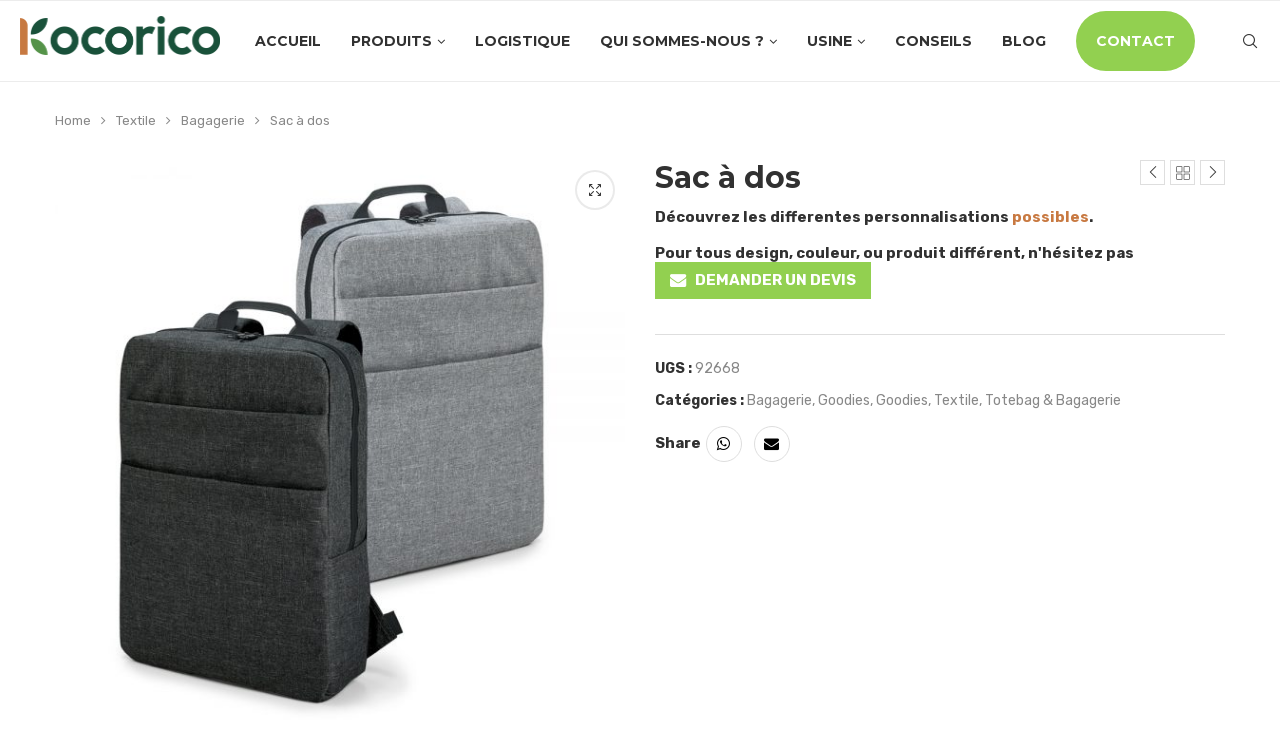

--- FILE ---
content_type: text/html; charset=UTF-8
request_url: http://www.kocorico.co/produit/sac-a-dos-classe-5
body_size: 32479
content:
<!DOCTYPE html>
<html lang="fr-FR">
<head>
    <meta charset="UTF-8">
    <meta http-equiv="X-UA-Compatible" content="IE=edge">
    <meta name="viewport" content="width=device-width, initial-scale=1">
    <link rel="profile" href="http://gmpg.org/xfn/11"/>
	        <link rel="shortcut icon" href="https://www.kocorico.co/wp-content/uploads/2021/10/logo_seul_principal.png"
              type="image/x-icon"/>
        <link rel="apple-touch-icon" sizes="180x180" href="https://www.kocorico.co/wp-content/uploads/2021/10/logo_seul_principal.png">
	    <link rel="alternate" type="application/rss+xml" title="Kocorico RSS Feed"
          href="https://www.kocorico.co/feed"/>
    <link rel="alternate" type="application/atom+xml" title="Kocorico Atom Feed"
          href="https://www.kocorico.co/feed/atom"/>
    <link rel="pingback" href="http://www.kocorico.co/xmlrpc.php"/>
    <!--[if lt IE 9]>
	<script src="http://www.kocorico.co/wp-content/themes/soledad/js/html5.js"></script>
	<![endif]-->
	<link rel='preconnect' href='https://fonts.googleapis.com' />
<link rel='preconnect' href='https://fonts.gstatic.com' />
<meta http-equiv='x-dns-prefetch-control' content='on'>
<link rel='dns-prefetch' href='//fonts.googleapis.com' />
<link rel='dns-prefetch' href='//fonts.gstatic.com' />
<link rel='dns-prefetch' href='//s.gravatar.com' />
<link rel='dns-prefetch' href='//www.google-analytics.com' />
		<style>.penci-library-modal-btn {margin-left: 5px;background: #33ad67;vertical-align: top;font-size: 0 !important;}.penci-library-modal-btn:before {content: '';width: 16px;height: 16px;background-image: url('http://www.kocorico.co/wp-content/themes/soledad/images/penci-icon.png');background-position: center;background-size: contain;background-repeat: no-repeat;}#penci-library-modal .penci-elementor-template-library-template-name {text-align: right;flex: 1 0 0%;}</style>
	<meta name='robots' content='index, follow, max-image-preview:large, max-snippet:-1, max-video-preview:-1' />

<!-- Google Tag Manager for WordPress by gtm4wp.com -->
<script data-cfasync="false" data-pagespeed-no-defer>
	var gtm4wp_datalayer_name = "dataLayer";
	var dataLayer = dataLayer || [];
</script>
<!-- End Google Tag Manager for WordPress by gtm4wp.com -->
	<!-- This site is optimized with the Yoast SEO plugin v21.8.1 - https://yoast.com/wordpress/plugins/seo/ -->
	<title>Sac à dos | Kocorico</title>
	<link rel="canonical" href="https://www.kocorico.co/produit/sac-a-dos-classe-5" />
	<meta property="og:locale" content="fr_FR" />
	<meta property="og:type" content="article" />
	<meta property="og:title" content="Sac à dos | Kocorico" />
	<meta property="og:description" content="Sac à dos :  pour ordinateur et documents. C&rsquo;est le must-have pour vos clients et vos collaborateurs! Il vous permettra d&rsquo;offrir à votre logo une visibilité qualitative et un cadeau&hellip;" />
	<meta property="og:url" content="https://www.kocorico.co/produit/sac-a-dos-classe-5" />
	<meta property="og:site_name" content="Kocorico" />
	<meta property="article:modified_time" content="2021-02-19T14:00:15+00:00" />
	<meta property="og:image" content="https://www.kocorico.co/wp-content/uploads/2020/05/92668.jpg" />
	<meta property="og:image:width" content="1000" />
	<meta property="og:image:height" content="1000" />
	<meta property="og:image:type" content="image/jpeg" />
	<meta name="twitter:card" content="summary_large_image" />
	<script type="application/ld+json" class="yoast-schema-graph">{"@context":"https://schema.org","@graph":[{"@type":"WebPage","@id":"https://www.kocorico.co/produit/sac-a-dos-classe-5","url":"https://www.kocorico.co/produit/sac-a-dos-classe-5","name":"Sac à dos | Kocorico","isPartOf":{"@id":"https://www.kocorico.co/#website"},"primaryImageOfPage":{"@id":"https://www.kocorico.co/produit/sac-a-dos-classe-5#primaryimage"},"image":{"@id":"https://www.kocorico.co/produit/sac-a-dos-classe-5#primaryimage"},"thumbnailUrl":"https://www.kocorico.co/wp-content/uploads/2020/05/92668.jpg","datePublished":"2020-05-19T18:29:53+00:00","dateModified":"2021-02-19T14:00:15+00:00","breadcrumb":{"@id":"https://www.kocorico.co/produit/sac-a-dos-classe-5#breadcrumb"},"inLanguage":"fr-FR","potentialAction":[{"@type":"ReadAction","target":["https://www.kocorico.co/produit/sac-a-dos-classe-5"]}]},{"@type":"ImageObject","inLanguage":"fr-FR","@id":"https://www.kocorico.co/produit/sac-a-dos-classe-5#primaryimage","url":"https://www.kocorico.co/wp-content/uploads/2020/05/92668.jpg","contentUrl":"https://www.kocorico.co/wp-content/uploads/2020/05/92668.jpg","width":1000,"height":1000},{"@type":"BreadcrumbList","@id":"https://www.kocorico.co/produit/sac-a-dos-classe-5#breadcrumb","itemListElement":[{"@type":"ListItem","position":1,"name":"Produits","item":"https://www.kocorico.co/shop"},{"@type":"ListItem","position":2,"name":"Sac à dos"}]},{"@type":"WebSite","@id":"https://www.kocorico.co/#website","url":"https://www.kocorico.co/","name":"Kocorico","description":"Développez votre image de marque !","publisher":{"@id":"https://www.kocorico.co/#organization"},"potentialAction":[{"@type":"SearchAction","target":{"@type":"EntryPoint","urlTemplate":"https://www.kocorico.co/?s={search_term_string}"},"query-input":"required name=search_term_string"}],"inLanguage":"fr-FR"},{"@type":"Organization","@id":"https://www.kocorico.co/#organization","name":"kocorico","url":"https://www.kocorico.co/","logo":{"@type":"ImageObject","inLanguage":"fr-FR","@id":"https://www.kocorico.co/#/schema/logo/image/","url":"https://www.kocorico.co/wp-content/uploads/2021/02/logo-final.png","contentUrl":"https://www.kocorico.co/wp-content/uploads/2021/02/logo-final.png","width":1615,"height":312,"caption":"kocorico"},"image":{"@id":"https://www.kocorico.co/#/schema/logo/image/"}}]}</script>
	<!-- / Yoast SEO plugin. -->


<link rel='dns-prefetch' href='//www.kocorico.co' />
<link rel='dns-prefetch' href='//fonts.googleapis.com' />
<link rel="alternate" type="application/rss+xml" title="Kocorico &raquo; Flux" href="https://www.kocorico.co/feed" />
<link rel="alternate" type="application/rss+xml" title="Kocorico &raquo; Flux des commentaires" href="https://www.kocorico.co/comments/feed" />
<script type="text/javascript">
window._wpemojiSettings = {"baseUrl":"https:\/\/s.w.org\/images\/core\/emoji\/14.0.0\/72x72\/","ext":".png","svgUrl":"https:\/\/s.w.org\/images\/core\/emoji\/14.0.0\/svg\/","svgExt":".svg","source":{"concatemoji":"http:\/\/www.kocorico.co\/wp-includes\/js\/wp-emoji-release.min.js?ver=579c9b1bc8456f2d0cba5db55e0529ec"}};
/*! This file is auto-generated */
!function(e,a,t){var n,r,o,i=a.createElement("canvas"),p=i.getContext&&i.getContext("2d");function s(e,t){p.clearRect(0,0,i.width,i.height),p.fillText(e,0,0);e=i.toDataURL();return p.clearRect(0,0,i.width,i.height),p.fillText(t,0,0),e===i.toDataURL()}function c(e){var t=a.createElement("script");t.src=e,t.defer=t.type="text/javascript",a.getElementsByTagName("head")[0].appendChild(t)}for(o=Array("flag","emoji"),t.supports={everything:!0,everythingExceptFlag:!0},r=0;r<o.length;r++)t.supports[o[r]]=function(e){if(p&&p.fillText)switch(p.textBaseline="top",p.font="600 32px Arial",e){case"flag":return s("\ud83c\udff3\ufe0f\u200d\u26a7\ufe0f","\ud83c\udff3\ufe0f\u200b\u26a7\ufe0f")?!1:!s("\ud83c\uddfa\ud83c\uddf3","\ud83c\uddfa\u200b\ud83c\uddf3")&&!s("\ud83c\udff4\udb40\udc67\udb40\udc62\udb40\udc65\udb40\udc6e\udb40\udc67\udb40\udc7f","\ud83c\udff4\u200b\udb40\udc67\u200b\udb40\udc62\u200b\udb40\udc65\u200b\udb40\udc6e\u200b\udb40\udc67\u200b\udb40\udc7f");case"emoji":return!s("\ud83e\udef1\ud83c\udffb\u200d\ud83e\udef2\ud83c\udfff","\ud83e\udef1\ud83c\udffb\u200b\ud83e\udef2\ud83c\udfff")}return!1}(o[r]),t.supports.everything=t.supports.everything&&t.supports[o[r]],"flag"!==o[r]&&(t.supports.everythingExceptFlag=t.supports.everythingExceptFlag&&t.supports[o[r]]);t.supports.everythingExceptFlag=t.supports.everythingExceptFlag&&!t.supports.flag,t.DOMReady=!1,t.readyCallback=function(){t.DOMReady=!0},t.supports.everything||(n=function(){t.readyCallback()},a.addEventListener?(a.addEventListener("DOMContentLoaded",n,!1),e.addEventListener("load",n,!1)):(e.attachEvent("onload",n),a.attachEvent("onreadystatechange",function(){"complete"===a.readyState&&t.readyCallback()})),(e=t.source||{}).concatemoji?c(e.concatemoji):e.wpemoji&&e.twemoji&&(c(e.twemoji),c(e.wpemoji)))}(window,document,window._wpemojiSettings);
</script>
<style type="text/css">
img.wp-smiley,
img.emoji {
	display: inline !important;
	border: none !important;
	box-shadow: none !important;
	height: 1em !important;
	width: 1em !important;
	margin: 0 0.07em !important;
	vertical-align: -0.1em !important;
	background: none !important;
	padding: 0 !important;
}
</style>
	<link rel='stylesheet' id='wp-block-library-css' href='http://www.kocorico.co/wp-includes/css/dist/block-library/style.min.css?ver=579c9b1bc8456f2d0cba5db55e0529ec' type='text/css' media='all' />
<style id='wp-block-library-theme-inline-css' type='text/css'>
.wp-block-audio figcaption{color:#555;font-size:13px;text-align:center}.is-dark-theme .wp-block-audio figcaption{color:hsla(0,0%,100%,.65)}.wp-block-audio{margin:0 0 1em}.wp-block-code{border:1px solid #ccc;border-radius:4px;font-family:Menlo,Consolas,monaco,monospace;padding:.8em 1em}.wp-block-embed figcaption{color:#555;font-size:13px;text-align:center}.is-dark-theme .wp-block-embed figcaption{color:hsla(0,0%,100%,.65)}.wp-block-embed{margin:0 0 1em}.blocks-gallery-caption{color:#555;font-size:13px;text-align:center}.is-dark-theme .blocks-gallery-caption{color:hsla(0,0%,100%,.65)}.wp-block-image figcaption{color:#555;font-size:13px;text-align:center}.is-dark-theme .wp-block-image figcaption{color:hsla(0,0%,100%,.65)}.wp-block-image{margin:0 0 1em}.wp-block-pullquote{border-bottom:4px solid;border-top:4px solid;color:currentColor;margin-bottom:1.75em}.wp-block-pullquote cite,.wp-block-pullquote footer,.wp-block-pullquote__citation{color:currentColor;font-size:.8125em;font-style:normal;text-transform:uppercase}.wp-block-quote{border-left:.25em solid;margin:0 0 1.75em;padding-left:1em}.wp-block-quote cite,.wp-block-quote footer{color:currentColor;font-size:.8125em;font-style:normal;position:relative}.wp-block-quote.has-text-align-right{border-left:none;border-right:.25em solid;padding-left:0;padding-right:1em}.wp-block-quote.has-text-align-center{border:none;padding-left:0}.wp-block-quote.is-large,.wp-block-quote.is-style-large,.wp-block-quote.is-style-plain{border:none}.wp-block-search .wp-block-search__label{font-weight:700}.wp-block-search__button{border:1px solid #ccc;padding:.375em .625em}:where(.wp-block-group.has-background){padding:1.25em 2.375em}.wp-block-separator.has-css-opacity{opacity:.4}.wp-block-separator{border:none;border-bottom:2px solid;margin-left:auto;margin-right:auto}.wp-block-separator.has-alpha-channel-opacity{opacity:1}.wp-block-separator:not(.is-style-wide):not(.is-style-dots){width:100px}.wp-block-separator.has-background:not(.is-style-dots){border-bottom:none;height:1px}.wp-block-separator.has-background:not(.is-style-wide):not(.is-style-dots){height:2px}.wp-block-table{margin:0 0 1em}.wp-block-table td,.wp-block-table th{word-break:normal}.wp-block-table figcaption{color:#555;font-size:13px;text-align:center}.is-dark-theme .wp-block-table figcaption{color:hsla(0,0%,100%,.65)}.wp-block-video figcaption{color:#555;font-size:13px;text-align:center}.is-dark-theme .wp-block-video figcaption{color:hsla(0,0%,100%,.65)}.wp-block-video{margin:0 0 1em}.wp-block-template-part.has-background{margin-bottom:0;margin-top:0;padding:1.25em 2.375em}
</style>
<link rel='stylesheet' id='classic-theme-styles-css' href='http://www.kocorico.co/wp-includes/css/classic-themes.min.css?ver=579c9b1bc8456f2d0cba5db55e0529ec' type='text/css' media='all' />
<style id='global-styles-inline-css' type='text/css'>
body{--wp--preset--color--black: #000000;--wp--preset--color--cyan-bluish-gray: #abb8c3;--wp--preset--color--white: #ffffff;--wp--preset--color--pale-pink: #f78da7;--wp--preset--color--vivid-red: #cf2e2e;--wp--preset--color--luminous-vivid-orange: #ff6900;--wp--preset--color--luminous-vivid-amber: #fcb900;--wp--preset--color--light-green-cyan: #7bdcb5;--wp--preset--color--vivid-green-cyan: #00d084;--wp--preset--color--pale-cyan-blue: #8ed1fc;--wp--preset--color--vivid-cyan-blue: #0693e3;--wp--preset--color--vivid-purple: #9b51e0;--wp--preset--gradient--vivid-cyan-blue-to-vivid-purple: linear-gradient(135deg,rgba(6,147,227,1) 0%,rgb(155,81,224) 100%);--wp--preset--gradient--light-green-cyan-to-vivid-green-cyan: linear-gradient(135deg,rgb(122,220,180) 0%,rgb(0,208,130) 100%);--wp--preset--gradient--luminous-vivid-amber-to-luminous-vivid-orange: linear-gradient(135deg,rgba(252,185,0,1) 0%,rgba(255,105,0,1) 100%);--wp--preset--gradient--luminous-vivid-orange-to-vivid-red: linear-gradient(135deg,rgba(255,105,0,1) 0%,rgb(207,46,46) 100%);--wp--preset--gradient--very-light-gray-to-cyan-bluish-gray: linear-gradient(135deg,rgb(238,238,238) 0%,rgb(169,184,195) 100%);--wp--preset--gradient--cool-to-warm-spectrum: linear-gradient(135deg,rgb(74,234,220) 0%,rgb(151,120,209) 20%,rgb(207,42,186) 40%,rgb(238,44,130) 60%,rgb(251,105,98) 80%,rgb(254,248,76) 100%);--wp--preset--gradient--blush-light-purple: linear-gradient(135deg,rgb(255,206,236) 0%,rgb(152,150,240) 100%);--wp--preset--gradient--blush-bordeaux: linear-gradient(135deg,rgb(254,205,165) 0%,rgb(254,45,45) 50%,rgb(107,0,62) 100%);--wp--preset--gradient--luminous-dusk: linear-gradient(135deg,rgb(255,203,112) 0%,rgb(199,81,192) 50%,rgb(65,88,208) 100%);--wp--preset--gradient--pale-ocean: linear-gradient(135deg,rgb(255,245,203) 0%,rgb(182,227,212) 50%,rgb(51,167,181) 100%);--wp--preset--gradient--electric-grass: linear-gradient(135deg,rgb(202,248,128) 0%,rgb(113,206,126) 100%);--wp--preset--gradient--midnight: linear-gradient(135deg,rgb(2,3,129) 0%,rgb(40,116,252) 100%);--wp--preset--duotone--dark-grayscale: url('#wp-duotone-dark-grayscale');--wp--preset--duotone--grayscale: url('#wp-duotone-grayscale');--wp--preset--duotone--purple-yellow: url('#wp-duotone-purple-yellow');--wp--preset--duotone--blue-red: url('#wp-duotone-blue-red');--wp--preset--duotone--midnight: url('#wp-duotone-midnight');--wp--preset--duotone--magenta-yellow: url('#wp-duotone-magenta-yellow');--wp--preset--duotone--purple-green: url('#wp-duotone-purple-green');--wp--preset--duotone--blue-orange: url('#wp-duotone-blue-orange');--wp--preset--font-size--small: 12px;--wp--preset--font-size--medium: 20px;--wp--preset--font-size--large: 32px;--wp--preset--font-size--x-large: 42px;--wp--preset--font-size--normal: 14px;--wp--preset--font-size--huge: 42px;--wp--preset--spacing--20: 0.44rem;--wp--preset--spacing--30: 0.67rem;--wp--preset--spacing--40: 1rem;--wp--preset--spacing--50: 1.5rem;--wp--preset--spacing--60: 2.25rem;--wp--preset--spacing--70: 3.38rem;--wp--preset--spacing--80: 5.06rem;--wp--preset--shadow--natural: 6px 6px 9px rgba(0, 0, 0, 0.2);--wp--preset--shadow--deep: 12px 12px 50px rgba(0, 0, 0, 0.4);--wp--preset--shadow--sharp: 6px 6px 0px rgba(0, 0, 0, 0.2);--wp--preset--shadow--outlined: 6px 6px 0px -3px rgba(255, 255, 255, 1), 6px 6px rgba(0, 0, 0, 1);--wp--preset--shadow--crisp: 6px 6px 0px rgba(0, 0, 0, 1);}:where(.is-layout-flex){gap: 0.5em;}body .is-layout-flow > .alignleft{float: left;margin-inline-start: 0;margin-inline-end: 2em;}body .is-layout-flow > .alignright{float: right;margin-inline-start: 2em;margin-inline-end: 0;}body .is-layout-flow > .aligncenter{margin-left: auto !important;margin-right: auto !important;}body .is-layout-constrained > .alignleft{float: left;margin-inline-start: 0;margin-inline-end: 2em;}body .is-layout-constrained > .alignright{float: right;margin-inline-start: 2em;margin-inline-end: 0;}body .is-layout-constrained > .aligncenter{margin-left: auto !important;margin-right: auto !important;}body .is-layout-constrained > :where(:not(.alignleft):not(.alignright):not(.alignfull)){max-width: var(--wp--style--global--content-size);margin-left: auto !important;margin-right: auto !important;}body .is-layout-constrained > .alignwide{max-width: var(--wp--style--global--wide-size);}body .is-layout-flex{display: flex;}body .is-layout-flex{flex-wrap: wrap;align-items: center;}body .is-layout-flex > *{margin: 0;}:where(.wp-block-columns.is-layout-flex){gap: 2em;}.has-black-color{color: var(--wp--preset--color--black) !important;}.has-cyan-bluish-gray-color{color: var(--wp--preset--color--cyan-bluish-gray) !important;}.has-white-color{color: var(--wp--preset--color--white) !important;}.has-pale-pink-color{color: var(--wp--preset--color--pale-pink) !important;}.has-vivid-red-color{color: var(--wp--preset--color--vivid-red) !important;}.has-luminous-vivid-orange-color{color: var(--wp--preset--color--luminous-vivid-orange) !important;}.has-luminous-vivid-amber-color{color: var(--wp--preset--color--luminous-vivid-amber) !important;}.has-light-green-cyan-color{color: var(--wp--preset--color--light-green-cyan) !important;}.has-vivid-green-cyan-color{color: var(--wp--preset--color--vivid-green-cyan) !important;}.has-pale-cyan-blue-color{color: var(--wp--preset--color--pale-cyan-blue) !important;}.has-vivid-cyan-blue-color{color: var(--wp--preset--color--vivid-cyan-blue) !important;}.has-vivid-purple-color{color: var(--wp--preset--color--vivid-purple) !important;}.has-black-background-color{background-color: var(--wp--preset--color--black) !important;}.has-cyan-bluish-gray-background-color{background-color: var(--wp--preset--color--cyan-bluish-gray) !important;}.has-white-background-color{background-color: var(--wp--preset--color--white) !important;}.has-pale-pink-background-color{background-color: var(--wp--preset--color--pale-pink) !important;}.has-vivid-red-background-color{background-color: var(--wp--preset--color--vivid-red) !important;}.has-luminous-vivid-orange-background-color{background-color: var(--wp--preset--color--luminous-vivid-orange) !important;}.has-luminous-vivid-amber-background-color{background-color: var(--wp--preset--color--luminous-vivid-amber) !important;}.has-light-green-cyan-background-color{background-color: var(--wp--preset--color--light-green-cyan) !important;}.has-vivid-green-cyan-background-color{background-color: var(--wp--preset--color--vivid-green-cyan) !important;}.has-pale-cyan-blue-background-color{background-color: var(--wp--preset--color--pale-cyan-blue) !important;}.has-vivid-cyan-blue-background-color{background-color: var(--wp--preset--color--vivid-cyan-blue) !important;}.has-vivid-purple-background-color{background-color: var(--wp--preset--color--vivid-purple) !important;}.has-black-border-color{border-color: var(--wp--preset--color--black) !important;}.has-cyan-bluish-gray-border-color{border-color: var(--wp--preset--color--cyan-bluish-gray) !important;}.has-white-border-color{border-color: var(--wp--preset--color--white) !important;}.has-pale-pink-border-color{border-color: var(--wp--preset--color--pale-pink) !important;}.has-vivid-red-border-color{border-color: var(--wp--preset--color--vivid-red) !important;}.has-luminous-vivid-orange-border-color{border-color: var(--wp--preset--color--luminous-vivid-orange) !important;}.has-luminous-vivid-amber-border-color{border-color: var(--wp--preset--color--luminous-vivid-amber) !important;}.has-light-green-cyan-border-color{border-color: var(--wp--preset--color--light-green-cyan) !important;}.has-vivid-green-cyan-border-color{border-color: var(--wp--preset--color--vivid-green-cyan) !important;}.has-pale-cyan-blue-border-color{border-color: var(--wp--preset--color--pale-cyan-blue) !important;}.has-vivid-cyan-blue-border-color{border-color: var(--wp--preset--color--vivid-cyan-blue) !important;}.has-vivid-purple-border-color{border-color: var(--wp--preset--color--vivid-purple) !important;}.has-vivid-cyan-blue-to-vivid-purple-gradient-background{background: var(--wp--preset--gradient--vivid-cyan-blue-to-vivid-purple) !important;}.has-light-green-cyan-to-vivid-green-cyan-gradient-background{background: var(--wp--preset--gradient--light-green-cyan-to-vivid-green-cyan) !important;}.has-luminous-vivid-amber-to-luminous-vivid-orange-gradient-background{background: var(--wp--preset--gradient--luminous-vivid-amber-to-luminous-vivid-orange) !important;}.has-luminous-vivid-orange-to-vivid-red-gradient-background{background: var(--wp--preset--gradient--luminous-vivid-orange-to-vivid-red) !important;}.has-very-light-gray-to-cyan-bluish-gray-gradient-background{background: var(--wp--preset--gradient--very-light-gray-to-cyan-bluish-gray) !important;}.has-cool-to-warm-spectrum-gradient-background{background: var(--wp--preset--gradient--cool-to-warm-spectrum) !important;}.has-blush-light-purple-gradient-background{background: var(--wp--preset--gradient--blush-light-purple) !important;}.has-blush-bordeaux-gradient-background{background: var(--wp--preset--gradient--blush-bordeaux) !important;}.has-luminous-dusk-gradient-background{background: var(--wp--preset--gradient--luminous-dusk) !important;}.has-pale-ocean-gradient-background{background: var(--wp--preset--gradient--pale-ocean) !important;}.has-electric-grass-gradient-background{background: var(--wp--preset--gradient--electric-grass) !important;}.has-midnight-gradient-background{background: var(--wp--preset--gradient--midnight) !important;}.has-small-font-size{font-size: var(--wp--preset--font-size--small) !important;}.has-medium-font-size{font-size: var(--wp--preset--font-size--medium) !important;}.has-large-font-size{font-size: var(--wp--preset--font-size--large) !important;}.has-x-large-font-size{font-size: var(--wp--preset--font-size--x-large) !important;}
.wp-block-navigation a:where(:not(.wp-element-button)){color: inherit;}
:where(.wp-block-columns.is-layout-flex){gap: 2em;}
.wp-block-pullquote{font-size: 1.5em;line-height: 1.6;}
</style>
<link rel='stylesheet' id='contact-form-7-css' href='http://www.kocorico.co/wp-content/plugins/contact-form-7/includes/css/styles.css?ver=5.8.7' type='text/css' media='all' />
<link rel='stylesheet' id='wqoecf-front-woo-quote-css' href='http://www.kocorico.co/wp-content/plugins/woo-quote-or-enquiry-contact-form-7/assets/css/wqoecf-front-style.css?ver=3.3' type='text/css' media='all' />
<link rel='stylesheet' id='photoswipe-css' href='http://www.kocorico.co/wp-content/plugins/woocommerce/assets/css/photoswipe/photoswipe.min.css?ver=8.2.4' type='text/css' media='all' />
<link rel='stylesheet' id='photoswipe-default-skin-css' href='http://www.kocorico.co/wp-content/plugins/woocommerce/assets/css/photoswipe/default-skin/default-skin.min.css?ver=8.2.4' type='text/css' media='all' />
<link rel='stylesheet' id='woocommerce-smallscreen-css' href='http://www.kocorico.co/wp-content/plugins/woocommerce/assets/css/woocommerce-smallscreen.css?ver=8.2.4' type='text/css' media='only screen and (max-width: 768px)' />
<style id='woocommerce-inline-inline-css' type='text/css'>
.woocommerce form .form-row .required { visibility: visible; }
</style>
<link rel='stylesheet' id='penci-soledad-parent-style-css' href='http://www.kocorico.co/wp-content/themes/soledad/style.css?ver=579c9b1bc8456f2d0cba5db55e0529ec' type='text/css' media='all' />
<link rel='stylesheet' id='penci-fonts-css' href='https://fonts.googleapis.com/css?family=Montserrat%3A300%2C300italic%2C400%2C400italic%2C500%2C500italic%2C700%2C700italic%2C800%2C800italic%7CRubik%3A300%2C300italic%2C400%2C400italic%2C500%2C500italic%2C600%2C600italic%2C700%2C700italic%2C800%2C800italic%26subset%3Dlatin%2Ccyrillic%2Ccyrillic-ext%2Cgreek%2Cgreek-ext%2Clatin-ext&#038;display=swap&#038;ver=8.3.5' type='text/css' media='all' />
<link rel='stylesheet' id='penci-main-style-css' href='http://www.kocorico.co/wp-content/themes/soledad/main.css?ver=8.3.5' type='text/css' media='all' />
<link rel='stylesheet' id='penci-font-awesomeold-css' href='http://www.kocorico.co/wp-content/themes/soledad/css/font-awesome.4.7.0.swap.min.css?ver=4.7.0' type='text/css' media='all' />
<link rel='stylesheet' id='penci_icon-css' href='http://www.kocorico.co/wp-content/themes/soledad/css/penci-icon.css?ver=8.3.5' type='text/css' media='all' />
<link rel='stylesheet' id='penci_style-css' href='http://www.kocorico.co/wp-content/themes/soledad-child/style.css?ver=8.3.5' type='text/css' media='all' />
<link rel='stylesheet' id='penci_social_counter-css' href='http://www.kocorico.co/wp-content/themes/soledad/css/social-counter.css?ver=8.3.5' type='text/css' media='all' />
<link rel='stylesheet' id='elementor-icons-css' href='http://www.kocorico.co/wp-content/plugins/elementor/assets/lib/eicons/css/elementor-icons.min.css?ver=5.29.0' type='text/css' media='all' />
<link rel='stylesheet' id='elementor-frontend-css' href='http://www.kocorico.co/wp-content/plugins/elementor/assets/css/frontend.min.css?ver=3.20.3' type='text/css' media='all' />
<link rel='stylesheet' id='swiper-css' href='http://www.kocorico.co/wp-content/plugins/elementor/assets/lib/swiper/v8/css/swiper.min.css?ver=8.4.5' type='text/css' media='all' />
<link rel='stylesheet' id='elementor-post-1045-css' href='http://www.kocorico.co/wp-content/uploads/elementor/css/post-1045.css?ver=1711198493' type='text/css' media='all' />
<link rel='stylesheet' id='elementor-pro-css' href='http://www.kocorico.co/wp-content/plugins/elementor-pro/assets/css/frontend.min.css?ver=3.13.2' type='text/css' media='all' />
<link rel='stylesheet' id='font-awesome-5-all-css' href='http://www.kocorico.co/wp-content/plugins/elementor/assets/lib/font-awesome/css/all.min.css?ver=3.20.3' type='text/css' media='all' />
<link rel='stylesheet' id='font-awesome-4-shim-css' href='http://www.kocorico.co/wp-content/plugins/elementor/assets/lib/font-awesome/css/v4-shims.min.css?ver=3.20.3' type='text/css' media='all' />
<link rel='stylesheet' id='elementor-global-css' href='http://www.kocorico.co/wp-content/uploads/elementor/css/global.css?ver=1712145959' type='text/css' media='all' />
<link rel='stylesheet' id='woocommerce-css' href='http://www.kocorico.co/wp-content/themes/soledad/inc/woocommerce/css/build/woocommerce.css?ver=8.3.5' type='text/css' media='all' />
<link rel='stylesheet' id='woocommerce-layout-css' href='http://www.kocorico.co/wp-content/themes/soledad/inc/woocommerce/css/build/woocommerce-layout.css?ver=8.3.5' type='text/css' media='all' />
<link rel='stylesheet' id='penci-woocommerce-css' href='http://www.kocorico.co/wp-content/themes/soledad/inc/woocommerce/css/penci-woocomerce.css?ver=8.3.5' type='text/css' media='all' />
<style id='penci-woocommerce-inline-css' type='text/css'>
:root{--pc-woo-quick-view-width: 960px;}
</style>
<link rel='stylesheet' id='google-fonts-1-css' href='https://fonts.googleapis.com/css?family=Roboto%3A100%2C100italic%2C200%2C200italic%2C300%2C300italic%2C400%2C400italic%2C500%2C500italic%2C600%2C600italic%2C700%2C700italic%2C800%2C800italic%2C900%2C900italic%7CRoboto+Slab%3A100%2C100italic%2C200%2C200italic%2C300%2C300italic%2C400%2C400italic%2C500%2C500italic%2C600%2C600italic%2C700%2C700italic%2C800%2C800italic%2C900%2C900italic&#038;display=auto&#038;ver=6.2.8' type='text/css' media='all' />
<link rel="preconnect" href="https://fonts.gstatic.com/" crossorigin><script type="text/template" id="tmpl-variation-template">
	<div class="woocommerce-variation-description">{{{ data.variation.variation_description }}}</div>
	<div class="woocommerce-variation-price">{{{ data.variation.price_html }}}</div>
	<div class="woocommerce-variation-availability">{{{ data.variation.availability_html }}}</div>
</script>
<script type="text/template" id="tmpl-unavailable-variation-template">
	<p>Désolé, ce produit n&rsquo;est pas disponible. Veuillez choisir une combinaison différente.</p>
</script>
<script type='text/javascript' src='http://www.kocorico.co/wp-includes/js/jquery/jquery.min.js?ver=3.6.4' id='jquery-core-js'></script>
<script type='text/javascript' src='http://www.kocorico.co/wp-includes/js/jquery/jquery-migrate.min.js?ver=3.4.0' id='jquery-migrate-js'></script>
<script type='text/javascript' src='http://www.kocorico.co/wp-content/plugins/elementor/assets/lib/font-awesome/js/v4-shims.min.js?ver=3.20.3' id='font-awesome-4-shim-js'></script>
<link rel="https://api.w.org/" href="https://www.kocorico.co/wp-json/" /><link rel="alternate" type="application/json" href="https://www.kocorico.co/wp-json/wp/v2/product/1772" /><link rel="alternate" type="application/json+oembed" href="https://www.kocorico.co/wp-json/oembed/1.0/embed?url=https%3A%2F%2Fwww.kocorico.co%2Fproduit%2Fsac-a-dos-classe-5" />
<link rel="alternate" type="text/xml+oembed" href="https://www.kocorico.co/wp-json/oembed/1.0/embed?url=https%3A%2F%2Fwww.kocorico.co%2Fproduit%2Fsac-a-dos-classe-5&#038;format=xml" />
	<style>
					.woocommerce a.wqoecf_enquiry_button {
			background-color: #92d050;
			}
			</style> 
	
<!-- Google Tag Manager for WordPress by gtm4wp.com -->
<!-- GTM Container placement set to footer -->
<script data-cfasync="false" data-pagespeed-no-defer type="text/javascript">
	var dataLayer_content = {"pagePostType":"product","pagePostType2":"single-product","pagePostAuthor":"kocorico"};
	dataLayer.push( dataLayer_content );
</script>
<script data-cfasync="false" data-pagespeed-no-defer type="text/javascript">
(function(w,d,s,l,i){w[l]=w[l]||[];w[l].push({'gtm.start':
new Date().getTime(),event:'gtm.js'});var f=d.getElementsByTagName(s)[0],
j=d.createElement(s),dl=l!='dataLayer'?'&l='+l:'';j.async=true;j.src=
'//www.googletagmanager.com/gtm.js?id='+i+dl;f.parentNode.insertBefore(j,f);
})(window,document,'script','dataLayer','GTM-TPPM6VWK');
</script>
<!-- End Google Tag Manager for WordPress by gtm4wp.com --><style id="penci-custom-style" type="text/css">body{ --pcbg-cl: #fff; --pctext-cl: #313131; --pcborder-cl: #dedede; --pcheading-cl: #313131; --pcmeta-cl: #888888; --pcaccent-cl: #6eb48c; --pcbody-font: 'PT Serif', serif; --pchead-font: 'Raleway', sans-serif; --pchead-wei: bold; } .single.penci-body-single-style-5 #header, .single.penci-body-single-style-6 #header, .single.penci-body-single-style-10 #header, .single.penci-body-single-style-5 .pc-wrapbuilder-header, .single.penci-body-single-style-6 .pc-wrapbuilder-header, .single.penci-body-single-style-10 .pc-wrapbuilder-header { --pchd-mg: 40px; } .fluid-width-video-wrapper > div { position: absolute; left: 0; right: 0; top: 0; width: 100%; height: 100%; } .yt-video-place { position: relative; text-align: center; } .yt-video-place.embed-responsive .start-video { display: block; top: 0; left: 0; bottom: 0; right: 0; position: absolute; transform: none; } .yt-video-place.embed-responsive .start-video img { margin: 0; padding: 0; top: 50%; display: inline-block; position: absolute; left: 50%; transform: translate(-50%, -50%); width: 68px; height: auto; } .mfp-bg { top: 0; left: 0; width: 100%; height: 100%; z-index: 9999999; overflow: hidden; position: fixed; background: #0b0b0b; opacity: .8; filter: alpha(opacity=80) } .mfp-wrap { top: 0; left: 0; width: 100%; height: 100%; z-index: 9999999; position: fixed; outline: none !important; -webkit-backface-visibility: hidden } body { --pchead-font: 'Montserrat', sans-serif; } body { --pcbody-font: 'Rubik', sans-serif; } p{ line-height: 1.8; } #navigation .menu > li > a, #navigation ul.menu ul.sub-menu li > a, .navigation ul.menu ul.sub-menu li > a, .penci-menu-hbg .menu li a, #sidebar-nav .menu li a { font-family: 'Montserrat', sans-serif; font-weight: normal; } .penci-hide-tagupdated{ display: none !important; } body, .widget ul li a{ font-size: 15px; } .widget ul li, .post-entry, p, .post-entry p { font-size: 15px; line-height: 1.8; } body { --pchead-wei: 600; } .featured-area .penci-image-holder, .featured-area .penci-slider4-overlay, .featured-area .penci-slide-overlay .overlay-link, .featured-style-29 .featured-slider-overlay, .penci-slider38-overlay{ border-radius: ; -webkit-border-radius: ; } .penci-featured-content-right:before{ border-top-right-radius: ; border-bottom-right-radius: ; } .penci-flat-overlay .penci-slide-overlay .penci-mag-featured-content:before{ border-bottom-left-radius: ; border-bottom-right-radius: ; } .container-single .post-image{ border-radius: ; -webkit-border-radius: ; } .penci-mega-thumbnail .penci-image-holder{ border-radius: ; -webkit-border-radius: ; } #navigation .menu > li > a, #navigation ul.menu ul.sub-menu li > a, .navigation ul.menu ul.sub-menu li > a, .penci-menu-hbg .menu li a, #sidebar-nav .menu li a, #navigation .penci-megamenu .penci-mega-child-categories a, .navigation .penci-megamenu .penci-mega-child-categories a{ font-weight: 600; } #logo a { max-width:200px; width: 100%; } @media only screen and (max-width: 960px) and (min-width: 768px){ #logo img{ max-width: 100%; } } body{ --pcaccent-cl: #c87941; } .penci-menuhbg-toggle:hover .lines-button:after, .penci-menuhbg-toggle:hover .penci-lines:before, .penci-menuhbg-toggle:hover .penci-lines:after,.tags-share-box.tags-share-box-s2 .post-share-plike,.penci-video_playlist .penci-playlist-title,.pencisc-column-2.penci-video_playlist .penci-video-nav .playlist-panel-item, .pencisc-column-1.penci-video_playlist .penci-video-nav .playlist-panel-item,.penci-video_playlist .penci-custom-scroll::-webkit-scrollbar-thumb, .pencisc-button, .post-entry .pencisc-button, .penci-dropcap-box, .penci-dropcap-circle, .penci-login-register input[type="submit"]:hover, .penci-ld .penci-ldin:before, .penci-ldspinner > div{ background: #c87941; } a, .post-entry .penci-portfolio-filter ul li a:hover, .penci-portfolio-filter ul li a:hover, .penci-portfolio-filter ul li.active a, .post-entry .penci-portfolio-filter ul li.active a, .penci-countdown .countdown-amount, .archive-box h1, .post-entry a, .container.penci-breadcrumb span a:hover,.container.penci-breadcrumb a:hover, .post-entry blockquote:before, .post-entry blockquote cite, .post-entry blockquote .author, .wpb_text_column blockquote:before, .wpb_text_column blockquote cite, .wpb_text_column blockquote .author, .penci-pagination a:hover, ul.penci-topbar-menu > li a:hover, div.penci-topbar-menu > ul > li a:hover, .penci-recipe-heading a.penci-recipe-print,.penci-review-metas .penci-review-btnbuy, .main-nav-social a:hover, .widget-social .remove-circle a:hover i, .penci-recipe-index .cat > a.penci-cat-name, #bbpress-forums li.bbp-body ul.forum li.bbp-forum-info a:hover, #bbpress-forums li.bbp-body ul.topic li.bbp-topic-title a:hover, #bbpress-forums li.bbp-body ul.forum li.bbp-forum-info .bbp-forum-content a, #bbpress-forums li.bbp-body ul.topic p.bbp-topic-meta a, #bbpress-forums .bbp-breadcrumb a:hover, #bbpress-forums .bbp-forum-freshness a:hover, #bbpress-forums .bbp-topic-freshness a:hover, #buddypress ul.item-list li div.item-title a, #buddypress ul.item-list li h4 a, #buddypress .activity-header a:first-child, #buddypress .comment-meta a:first-child, #buddypress .acomment-meta a:first-child, div.bbp-template-notice a:hover, .penci-menu-hbg .menu li a .indicator:hover, .penci-menu-hbg .menu li a:hover, #sidebar-nav .menu li a:hover, .penci-rlt-popup .rltpopup-meta .rltpopup-title:hover, .penci-video_playlist .penci-video-playlist-item .penci-video-title:hover, .penci_list_shortcode li:before, .penci-dropcap-box-outline, .penci-dropcap-circle-outline, .penci-dropcap-regular, .penci-dropcap-bold{ color: #c87941; } .penci-home-popular-post ul.slick-dots li button:hover, .penci-home-popular-post ul.slick-dots li.slick-active button, .post-entry blockquote .author span:after, .error-image:after, .error-404 .go-back-home a:after, .penci-header-signup-form, .woocommerce span.onsale, .woocommerce #respond input#submit:hover, .woocommerce a.button:hover, .woocommerce button.button:hover, .woocommerce input.button:hover, .woocommerce nav.woocommerce-pagination ul li span.current, .woocommerce div.product .entry-summary div[itemprop="description"]:before, .woocommerce div.product .entry-summary div[itemprop="description"] blockquote .author span:after, .woocommerce div.product .woocommerce-tabs #tab-description blockquote .author span:after, .woocommerce #respond input#submit.alt:hover, .woocommerce a.button.alt:hover, .woocommerce button.button.alt:hover, .woocommerce input.button.alt:hover, .pcheader-icon.shoping-cart-icon > a > span, #penci-demobar .buy-button, #penci-demobar .buy-button:hover, .penci-recipe-heading a.penci-recipe-print:hover,.penci-review-metas .penci-review-btnbuy:hover, .penci-review-process span, .penci-review-score-total, #navigation.menu-style-2 ul.menu ul.sub-menu:before, #navigation.menu-style-2 .menu ul ul.sub-menu:before, .penci-go-to-top-floating, .post-entry.blockquote-style-2 blockquote:before, #bbpress-forums #bbp-search-form .button, #bbpress-forums #bbp-search-form .button:hover, .wrapper-boxed .bbp-pagination-links span.current, #bbpress-forums #bbp_reply_submit:hover, #bbpress-forums #bbp_topic_submit:hover,#main .bbp-login-form .bbp-submit-wrapper button[type="submit"]:hover, #buddypress .dir-search input[type=submit], #buddypress .groups-members-search input[type=submit], #buddypress button:hover, #buddypress a.button:hover, #buddypress a.button:focus, #buddypress input[type=button]:hover, #buddypress input[type=reset]:hover, #buddypress ul.button-nav li a:hover, #buddypress ul.button-nav li.current a, #buddypress div.generic-button a:hover, #buddypress .comment-reply-link:hover, #buddypress input[type=submit]:hover, #buddypress div.pagination .pagination-links .current, #buddypress div.item-list-tabs ul li.selected a, #buddypress div.item-list-tabs ul li.current a, #buddypress div.item-list-tabs ul li a:hover, #buddypress table.notifications thead tr, #buddypress table.notifications-settings thead tr, #buddypress table.profile-settings thead tr, #buddypress table.profile-fields thead tr, #buddypress table.wp-profile-fields thead tr, #buddypress table.messages-notices thead tr, #buddypress table.forum thead tr, #buddypress input[type=submit] { background-color: #c87941; } .penci-pagination ul.page-numbers li span.current, #comments_pagination span { color: #fff; background: #c87941; border-color: #c87941; } .footer-instagram h4.footer-instagram-title > span:before, .woocommerce nav.woocommerce-pagination ul li span.current, .penci-pagination.penci-ajax-more a.penci-ajax-more-button:hover, .penci-recipe-heading a.penci-recipe-print:hover,.penci-review-metas .penci-review-btnbuy:hover, .home-featured-cat-content.style-14 .magcat-padding:before, .wrapper-boxed .bbp-pagination-links span.current, #buddypress .dir-search input[type=submit], #buddypress .groups-members-search input[type=submit], #buddypress button:hover, #buddypress a.button:hover, #buddypress a.button:focus, #buddypress input[type=button]:hover, #buddypress input[type=reset]:hover, #buddypress ul.button-nav li a:hover, #buddypress ul.button-nav li.current a, #buddypress div.generic-button a:hover, #buddypress .comment-reply-link:hover, #buddypress input[type=submit]:hover, #buddypress div.pagination .pagination-links .current, #buddypress input[type=submit], form.pc-searchform.penci-hbg-search-form input.search-input:hover, form.pc-searchform.penci-hbg-search-form input.search-input:focus, .penci-dropcap-box-outline, .penci-dropcap-circle-outline { border-color: #c87941; } .woocommerce .woocommerce-error, .woocommerce .woocommerce-info, .woocommerce .woocommerce-message { border-top-color: #c87941; } .penci-slider ol.penci-control-nav li a.penci-active, .penci-slider ol.penci-control-nav li a:hover, .penci-related-carousel .owl-dot.active span, .penci-owl-carousel-slider .owl-dot.active span{ border-color: #c87941; background-color: #c87941; } .woocommerce .woocommerce-message:before, .woocommerce form.checkout table.shop_table .order-total .amount, .woocommerce ul.products li.product .price ins, .woocommerce ul.products li.product .price, .woocommerce div.product p.price ins, .woocommerce div.product span.price ins, .woocommerce div.product p.price, .woocommerce div.product .entry-summary div[itemprop="description"] blockquote:before, .woocommerce div.product .woocommerce-tabs #tab-description blockquote:before, .woocommerce div.product .entry-summary div[itemprop="description"] blockquote cite, .woocommerce div.product .entry-summary div[itemprop="description"] blockquote .author, .woocommerce div.product .woocommerce-tabs #tab-description blockquote cite, .woocommerce div.product .woocommerce-tabs #tab-description blockquote .author, .woocommerce div.product .product_meta > span a:hover, .woocommerce div.product .woocommerce-tabs ul.tabs li.active, .woocommerce ul.cart_list li .amount, .woocommerce ul.product_list_widget li .amount, .woocommerce table.shop_table td.product-name a:hover, .woocommerce table.shop_table td.product-price span, .woocommerce table.shop_table td.product-subtotal span, .woocommerce-cart .cart-collaterals .cart_totals table td .amount, .woocommerce .woocommerce-info:before, .woocommerce div.product span.price, .penci-container-inside.penci-breadcrumb span a:hover,.penci-container-inside.penci-breadcrumb a:hover { color: #c87941; } .standard-content .penci-more-link.penci-more-link-button a.more-link, .penci-readmore-btn.penci-btn-make-button a, .penci-featured-cat-seemore.penci-btn-make-button a{ background-color: #c87941; color: #fff; } .penci-vernav-toggle:before{ border-top-color: #c87941; color: #fff; } #penci-login-popup:before{ opacity: ; } #navigation .menu > li > a:hover, #navigation .menu li.current-menu-item > a, #navigation .menu > li.current_page_item > a, #navigation .menu > li:hover > a, #navigation .menu > li.current-menu-ancestor > a, #navigation .menu > li.current-menu-item > a, #navigation .menu .sub-menu li a:hover, #navigation .menu .sub-menu li.current-menu-item > a, #navigation .sub-menu li:hover > a { color: #c87941; } #navigation ul.menu > li > a:before, #navigation .menu > ul > li > a:before { background: #c87941; } #navigation .penci-megamenu .penci-mega-child-categories a.cat-active, #navigation .menu .penci-megamenu .penci-mega-child-categories a:hover, #navigation .menu .penci-megamenu .penci-mega-latest-posts .penci-mega-post a:hover { color: #559449; } #navigation .penci-megamenu .penci-mega-thumbnail .mega-cat-name { background: #559449; } #navigation ul.menu > li > a, #navigation .menu > ul > li > a { font-size: 14px; } #navigation .menu .sub-menu li a:hover, #navigation .menu .sub-menu li.current-menu-item > a, #navigation .sub-menu li:hover > a { color: #c87941; } #navigation.menu-style-2 ul.menu ul.sub-menu:before, #navigation.menu-style-2 .menu ul ul.sub-menu:before { background-color: #559449; } .penci-header-signup-form { padding-top: px; padding-bottom: px; } .header-social a:hover i, .main-nav-social a:hover, .penci-menuhbg-toggle:hover .lines-button:after, .penci-menuhbg-toggle:hover .penci-lines:before, .penci-menuhbg-toggle:hover .penci-lines:after { color: #559449; } #sidebar-nav .menu li a:hover, .header-social.sidebar-nav-social a:hover i, #sidebar-nav .menu li a .indicator:hover, #sidebar-nav .menu .sub-menu li a .indicator:hover{ color: #559449; } #sidebar-nav-logo:before{ background-color: #559449; } .penci-slide-overlay .overlay-link, .penci-slider38-overlay, .penci-flat-overlay .penci-slide-overlay .penci-mag-featured-content:before { opacity: ; } .penci-item-mag:hover .penci-slide-overlay .overlay-link, .featured-style-38 .item:hover .penci-slider38-overlay, .penci-flat-overlay .penci-item-mag:hover .penci-slide-overlay .penci-mag-featured-content:before { opacity: ; } .penci-featured-content .featured-slider-overlay { opacity: ; } .featured-style-29 .featured-slider-overlay { opacity: ; } .penci-featured-infor .cat a.penci-cat-name, .penci-grid .cat a.penci-cat-name, .penci-masonry .cat a.penci-cat-name, .penci-featured-infor .cat a.penci-cat-name { color: #2979ff; } .penci-featured-infor .cat a.penci-cat-name:after, .penci-grid .cat a.penci-cat-name:after, .penci-masonry .cat a.penci-cat-name:after, .penci-featured-infor .cat a.penci-cat-name:after{ border-color: #2979ff; } .penci-post-share-box a.liked, .penci-post-share-box a:hover { color: #2979ff; } .overlay-post-box-meta .overlay-share a:hover, .overlay-author a:hover, .penci-grid .standard-content-special .format-post-box .dt-special a:hover, .grid-post-box-meta span a:hover, .grid-post-box-meta span a.comment-link:hover, .penci-grid .standard-content-special .author-quote span, .penci-grid .standard-content-special .format-post-box .post-format-icon i, .grid-mixed .penci-post-box-meta .penci-box-meta a:hover { color: #2979ff; } .penci-grid .standard-content-special .author-quote span:before, .penci-grid .standard-content-special .author-quote span:after, .grid-header-box:after, .list-post .header-list-style:after { background-color: #2979ff; } .penci-grid .post-box-meta span:after, .penci-masonry .post-box-meta span:after { border-color: #2979ff; } .penci-readmore-btn.penci-btn-make-button a{ background-color: #2979ff; color: #fff; } .penci-grid li.typography-style .overlay-typography { opacity: ; } .penci-grid li.typography-style:hover .overlay-typography { opacity: ; } .penci-grid li.typography-style .item .main-typography h2 a:hover { color: #2979ff; } .penci-grid li.typography-style .grid-post-box-meta span a:hover { color: #2979ff; } .overlay-header-box .cat > a.penci-cat-name:hover { color: #2979ff; } .penci-sidebar-content.style-7 .penci-border-arrow .inner-arrow:before, .penci-sidebar-content.style-9 .penci-border-arrow .inner-arrow:before { background-color: #2979ff; } .penci-video_playlist .penci-video-playlist-item .penci-video-title:hover,.widget ul.side-newsfeed li .side-item .side-item-text h4 a:hover, .widget a:hover, .penci-sidebar-content .widget-social a:hover span, .widget-social a:hover span, .penci-tweets-widget-content .icon-tweets, .penci-tweets-widget-content .tweet-intents a, .penci-tweets-widget-content .tweet-intents span:after, .widget-social.remove-circle a:hover i , #wp-calendar tbody td a:hover, .penci-video_playlist .penci-video-playlist-item .penci-video-title:hover, .widget ul.side-newsfeed li .side-item .side-item-text .side-item-meta a:hover{ color: #2979ff; } .widget .tagcloud a:hover, .widget-social a:hover i, .widget input[type="submit"]:hover,.penci-user-logged-in .penci-user-action-links a:hover,.penci-button:hover, .widget button[type="submit"]:hover { color: #fff; background-color: #2979ff; border-color: #2979ff; } .about-widget .about-me-heading:before { border-color: #2979ff; } .penci-tweets-widget-content .tweet-intents-inner:before, .penci-tweets-widget-content .tweet-intents-inner:after, .pencisc-column-1.penci-video_playlist .penci-video-nav .playlist-panel-item, .penci-video_playlist .penci-custom-scroll::-webkit-scrollbar-thumb, .penci-video_playlist .penci-playlist-title { background-color: #2979ff; } .penci-owl-carousel.penci-tweets-slider .owl-dots .owl-dot.active span, .penci-owl-carousel.penci-tweets-slider .owl-dots .owl-dot:hover span { border-color: #2979ff; background-color: #2979ff; } #footer-copyright * { font-style: normal; } .footer-widget-wrapper .penci-tweets-widget-content .icon-tweets, .footer-widget-wrapper .penci-tweets-widget-content .tweet-intents a, .footer-widget-wrapper .penci-tweets-widget-content .tweet-intents span:after, .footer-widget-wrapper .widget ul.side-newsfeed li .side-item .side-item-text h4 a:hover, .footer-widget-wrapper .widget a:hover, .footer-widget-wrapper .widget-social a:hover span, .footer-widget-wrapper a:hover, .footer-widget-wrapper .widget-social.remove-circle a:hover i, .footer-widget-wrapper .widget ul.side-newsfeed li .side-item .side-item-text .side-item-meta a:hover{ color: #2979ff; } .footer-widget-wrapper .widget .tagcloud a:hover, .footer-widget-wrapper .widget-social a:hover i, .footer-widget-wrapper .mc4wp-form input[type="submit"]:hover, .footer-widget-wrapper .widget input[type="submit"]:hover,.footer-widget-wrapper .penci-user-logged-in .penci-user-action-links a:hover, .footer-widget-wrapper .widget button[type="submit"]:hover { color: #fff; background-color: #2979ff; border-color: #2979ff; } .footer-widget-wrapper .about-widget .about-me-heading:before { border-color: #2979ff; } .footer-widget-wrapper .penci-tweets-widget-content .tweet-intents-inner:before, .footer-widget-wrapper .penci-tweets-widget-content .tweet-intents-inner:after { background-color: #2979ff; } .footer-widget-wrapper .penci-owl-carousel.penci-tweets-slider .owl-dots .owl-dot.active span, .footer-widget-wrapper .penci-owl-carousel.penci-tweets-slider .owl-dots .owl-dot:hover span { border-color: #2979ff; background: #2979ff; } ul.footer-socials li a:hover i { background-color: #2979ff; border-color: #2979ff; } ul.footer-socials li a:hover span { color: #2979ff; } .footer-socials-section, .penci-footer-social-moved{ border-color: #212121; } #footer-section, .penci-footer-social-moved{ background-color: #111111; } #footer-section .footer-menu li a:hover { color: #2979ff; } .penci-go-to-top-floating { background-color: #2979ff; } #footer-section a { color: #2979ff; } .comment-content a, .container-single .post-entry a, .container-single .format-post-box .dt-special a:hover, .container-single .author-quote span, .container-single .author-post span a:hover, .post-entry blockquote:before, .post-entry blockquote cite, .post-entry blockquote .author, .wpb_text_column blockquote:before, .wpb_text_column blockquote cite, .wpb_text_column blockquote .author, .post-pagination a:hover, .author-content h5 a:hover, .author-content .author-social:hover, .item-related h3 a:hover, .container-single .format-post-box .post-format-icon i, .container.penci-breadcrumb.single-breadcrumb span a:hover,.container.penci-breadcrumb.single-breadcrumb a:hover, .penci_list_shortcode li:before, .penci-dropcap-box-outline, .penci-dropcap-circle-outline, .penci-dropcap-regular, .penci-dropcap-bold, .header-standard .post-box-meta-single .author-post span a:hover{ color: #2979ff; } .container-single .standard-content-special .format-post-box, ul.slick-dots li button:hover, ul.slick-dots li.slick-active button, .penci-dropcap-box-outline, .penci-dropcap-circle-outline { border-color: #2979ff; } ul.slick-dots li button:hover, ul.slick-dots li.slick-active button, #respond h3.comment-reply-title span:before, #respond h3.comment-reply-title span:after, .post-box-title:before, .post-box-title:after, .container-single .author-quote span:before, .container-single .author-quote span:after, .post-entry blockquote .author span:after, .post-entry blockquote .author span:before, .post-entry ul li:before, #respond #submit:hover, div.wpforms-container .wpforms-form.wpforms-form input[type=submit]:hover, div.wpforms-container .wpforms-form.wpforms-form button[type=submit]:hover, div.wpforms-container .wpforms-form.wpforms-form .wpforms-page-button:hover, .wpcf7 input[type="submit"]:hover, .widget_wysija input[type="submit"]:hover, .post-entry.blockquote-style-2 blockquote:before,.tags-share-box.tags-share-box-s2 .post-share-plike, .penci-dropcap-box, .penci-dropcap-circle, .penci-ldspinner > div{ background-color: #2979ff; } .container-single .post-entry .post-tags a:hover { color: #fff; border-color: #2979ff; background-color: #2979ff; } .container-single .penci-standard-cat .cat > a.penci-cat-name { color: #2979ff; } .container-single .penci-standard-cat .cat:before, .container-single .penci-standard-cat .cat:after { background-color: #2979ff; } .container-single .post-pagination h5 { text-transform: none; } #respond h3.comment-reply-title span:before, #respond h3.comment-reply-title span:after, .post-box-title:before, .post-box-title:after { content: none; display: none; } .container-single .item-related h3 a { text-transform: none; } .container-single .post-share a:hover, .container-single .post-share a.liked, .page-share .post-share a:hover { color: #2979ff; } .tags-share-box.tags-share-box-2_3 .post-share .count-number-like, .post-share .count-number-like { color: #2979ff; } .post-entry a, .container-single .post-entry a{ color: #2979ff; } .penci-rlt-popup .rltpopup-meta .rltpopup-title:hover{ color: #2979ff; } .home-featured-cat-content .mag-photo .mag-overlay-photo { opacity: ; } .home-featured-cat-content .mag-photo:hover .mag-overlay-photo { opacity: ; } .inner-item-portfolio:hover .penci-portfolio-thumbnail a:after { opacity: ; } /* Submit Form Button */ .penci-login-register input[type="submit"], #respond #submit, .wpcf7 input[type="submit"], .widget_wysija input[type="submit"] {background-color: #333 ; color: #ffffff} #navigation.header-6 #logo img { padding-top: 15px; } /* Hide Menu Cart Icon */ .shoping-cart-icon { display: none; } @media only screen and (max-width: 960px) { #navigation.header-6 #logo img { margin-top: 5px; } } /* Bouton Contact Menu */ #navigation.header-6 .menu > li:last-child > a { background: #92d050; padding-left: 20px; padding-right: 20px; border-radius: 30px; color: white; } #navigation.header-6 .menu > li:last-child > a:hover { background-color: #2979ff; transition: 0.4s; } #navigation ul.menu > li, .is-sticky #navigation.header-6 #logo img { margin-top:10px; } #navigation.header-6 .menu > li > a, #navigation.header-6 ul.menu > li > a { line-height: 60px; } .is-sticky #navigation ul.menu > li { margin-top: 0px; } .is-sticky #navigation.header-6 .menu > li > a, .is-sticky #navigation.header-6 ul.menu > li > a { line-height: 38px; margin-top: 10px; } /* Hide Google Recaptcha badge */ .grecaptcha-badge { display:none; } /* Captcha text contact */ #recaptcha-text { font-size: .7em; margin-top: 20px; text-align: center; } /* Taille image slider main */ .they-trust-us-carousel img { width: 100px; } /* remove popup close btn */ .pum-theme-6204 .pum-content + .pum-close, .pum-theme-hello-box-2 .pum-content + .pum-close { display: none; } /* hide add to cart &style demander un devis bouton pour popup & popup */ .single_add_to_cart_button { display: none!important; } .woocommerce ul.products li.product a:hover { background-color: #2979ff; } .woocommerce a.wqoecf_enquiry_button { margin-bottom: 20px; border-radius: 0px; } #wpcf7-f7500-o1 .wpcf7-form-control-wrap { display: block; text-align:center; } #wpcf7-f7500-o1 textarea { max-width: 500px; } /* Padding search bar & menu */ #navigation.header-6 .show-search #searchform input.search-input { padding: 26px 35px 26px 30px; } #navigation.header-6 .container { padding: 0px 20px 0px 20px; } /* Hide search result long text */ .search-results .pim-data-section, .search-results .short-description { display: none; } .post-image, .penci-single-cat, .post-box-meta-single, .tags-share-box, .post-author{ display: none; } /* Popup devis */ .gmqqp_input::placeholder { color: black; } .gmwqp_popup_op { box-shadow: none; } .gmqqp_submit_btn { border: none; width: 200px; border-radius: 0px; text-transform: uppercase; font-weight: bold; } .penci-block-vc .style-7.penci-border-arrow .inner-arrow:before, .penci-block-vc.style-9 .penci-border-arrow .inner-arrow:before { background-color: #2979ff; } body{--pccat_progress_active_bg_cl: #c87941;--pcpage_glink_hv_cl: #c87941;--pcpage_btns_bdr_hv_cl: #c87941;--pcpage_btns_bg_cl: #c87941;--pcwp_btn_bg_cl: #c87941;--pcwp_btn_alt_bg_hv_cl: #c87941;--pcs_fsp_general: 15px;--pcs_fsp_tab_tt: 15px;--pcaccent-cl: #c87941}.penci_header.penci-header-builder.main-builder-header{}.penci-header-image-logo,.penci-header-text-logo{}.pc-logo-desktop.penci-header-image-logo img{}@media only screen and (max-width: 767px){.penci_navbar_mobile .penci-header-image-logo img{}}.penci_builder_sticky_header_desktop .penci-header-image-logo img{}.penci_navbar_mobile .penci-header-text-logo{}.penci_navbar_mobile .penci-header-image-logo img{}.penci_navbar_mobile .sticky-enable .penci-header-image-logo img{}.pb-logo-sidebar-mobile{}.pc-builder-element.pb-logo-sidebar-mobile img{}.pc-logo-sticky{}.pc-builder-element.pc-logo-sticky.pc-logo img{}.pc-builder-element.pc-main-menu{}.pc-builder-element.pc-second-menu{}.pc-builder-element.pc-third-menu{}.penci-builder.penci-builder-button.button-1{}.penci-builder.penci-builder-button.button-1:hover{}.penci-builder.penci-builder-button.button-2{}.penci-builder.penci-builder-button.button-2:hover{}.penci-builder.penci-builder-button.button-3{}.penci-builder.penci-builder-button.button-3:hover{}.penci-builder.penci-builder-button.button-mobile-1{}.penci-builder.penci-builder-button.button-mobile-1:hover{}.penci-builder.penci-builder-button.button-2{}.penci-builder.penci-builder-button.button-2:hover{}.penci-builder-mobile-sidebar-nav.penci-menu-hbg{border-width:0;}.pc-builder-menu.pc-dropdown-menu{}.pc-builder-element.pc-logo.pb-logo-mobile{}.pc-header-element.penci-topbar-social .pclogin-item a{}body.penci-header-preview-layout .wrapper-boxed{min-height:1500px}.penci_header_overlap .penci-desktop-topblock,.penci-desktop-topblock{border-width:0;}.penci_header_overlap .penci-desktop-topbar,.penci-desktop-topbar{border-width:0;}.penci_header_overlap .penci-desktop-midbar,.penci-desktop-midbar{border-width:0;}.penci_header_overlap .penci-desktop-bottombar,.penci-desktop-bottombar{border-width:0;}.penci_header_overlap .penci-desktop-bottomblock,.penci-desktop-bottomblock{border-width:0;}.penci_header_overlap .penci-sticky-top,.penci-sticky-top{border-width:0;}.penci_header_overlap .penci-sticky-mid,.penci-sticky-mid{border-width:0;}.penci_header_overlap .penci-sticky-bottom,.penci-sticky-bottom{border-width:0;}.penci_header_overlap .penci-mobile-topbar,.penci-mobile-topbar{border-width:0;}.penci_header_overlap .penci-mobile-midbar,.penci-mobile-midbar{border-width:0;}.penci_header_overlap .penci-mobile-bottombar,.penci-mobile-bottombar{border-width:0;} body { --pcdm_btnbg: rgba(0, 0, 0, .1); --pcdm_btnd: #666; --pcdm_btndbg: #fff; --pcdm_btnn: var(--pctext-cl); --pcdm_btnnbg: var(--pcbg-cl); } body.pcdm-enable { --pcbg-cl: #000000; --pcbg-l-cl: #1a1a1a; --pcbg-d-cl: #000000; --pctext-cl: #fff; --pcborder-cl: #313131; --pcborders-cl: #3c3c3c; --pcheading-cl: rgba(255,255,255,0.9); --pcmeta-cl: #999999; --pcl-cl: #fff; --pclh-cl: #c87941; --pcaccent-cl: #c87941; background-color: var(--pcbg-cl); color: var(--pctext-cl); } body.pcdark-df.pcdm-enable.pclight-mode { --pcbg-cl: #fff; --pctext-cl: #313131; --pcborder-cl: #dedede; --pcheading-cl: #313131; --pcmeta-cl: #888888; --pcaccent-cl: #c87941; }</style><script>
var penciBlocksArray=[];
var portfolioDataJs = portfolioDataJs || [];var PENCILOCALCACHE = {};
		(function () {
				"use strict";
		
				PENCILOCALCACHE = {
					data: {},
					remove: function ( ajaxFilterItem ) {
						delete PENCILOCALCACHE.data[ajaxFilterItem];
					},
					exist: function ( ajaxFilterItem ) {
						return PENCILOCALCACHE.data.hasOwnProperty( ajaxFilterItem ) && PENCILOCALCACHE.data[ajaxFilterItem] !== null;
					},
					get: function ( ajaxFilterItem ) {
						return PENCILOCALCACHE.data[ajaxFilterItem];
					},
					set: function ( ajaxFilterItem, cachedData ) {
						PENCILOCALCACHE.remove( ajaxFilterItem );
						PENCILOCALCACHE.data[ajaxFilterItem] = cachedData;
					}
				};
			}
		)();function penciBlock() {
		    this.atts_json = '';
		    this.content = '';
		}</script>
<script type="application/ld+json">{
    "@context": "https:\/\/schema.org\/",
    "@type": "organization",
    "@id": "#organization",
    "logo": {
        "@type": "ImageObject",
        "url": "https:\/\/www.kocorico.co\/wp-content\/uploads\/2021\/02\/logo-final.png"
    },
    "url": "https:\/\/www.kocorico.co\/",
    "name": "Kocorico",
    "description": "D\u00e9veloppez votre image de marque !"
}</script><script type="application/ld+json">{
    "@context": "https:\/\/schema.org\/",
    "@type": "WebSite",
    "name": "Kocorico",
    "alternateName": "D\u00e9veloppez votre image de marque !",
    "url": "https:\/\/www.kocorico.co\/"
}</script><script type="application/ld+json">{
    "@context": "https:\/\/schema.org\/",
    "@type": "Product",
    "description": "Sac \u00e0 dos : \u00a0pour ordinateur et documents. C&rsquo;est le must-have pour vos clients et vos collaborateurs! Il vous permettra d&rsquo;offrir \u00e0 votre logo une visibilit\u00e9 qualitative et un cadeau&hellip;",
    "mainEntityOfPage": "https:\/\/www.kocorico.co\/produit\/sac-a-dos-classe-5",
    "image": {
        "@type": "ImageObject",
        "url": "https:\/\/www.kocorico.co\/wp-content\/uploads\/2020\/05\/92668.jpg",
        "width": 1000,
        "height": 1000
    },
    "name": "Sac \u00e0 dos",
    "brand": {
        "@type": "Organization",
        "name": "Kocorico",
        "logo": {
            "@type": "ImageObject",
            "url": "https:\/\/www.kocorico.co\/wp-content\/uploads\/2021\/02\/logo-final.png"
        }
    },
    "productionDate": "2020-05-19",
    "offers": {
        "@type": "Offer",
        "url": "https:\/\/www.kocorico.co\/produit\/sac-a-dos-classe-5",
        "priceCurrency": "EUR",
        "price": "10.91",
        "availability": "https:\/\/schema.org\/InStock"
    }
}</script><script type="application/ld+json">{
    "@context": "https:\/\/schema.org\/",
    "@type": "BreadcrumbList",
    "itemListElement": [
        {
            "@type": "ListItem",
            "position": 1,
            "item": {
                "@id": "https:\/\/www.kocorico.co",
                "name": "Home"
            }
        }
    ]
}</script>	<noscript><style>.woocommerce-product-gallery{ opacity: 1 !important; }</style></noscript>
	<meta name="generator" content="Elementor 3.20.3; features: e_optimized_assets_loading, additional_custom_breakpoints, block_editor_assets_optimize, e_image_loading_optimization; settings: css_print_method-external, google_font-enabled, font_display-auto">
<link rel="icon" href="https://www.kocorico.co/wp-content/uploads/2021/10/logo_seul_principal.png" sizes="32x32" />
<link rel="icon" href="https://www.kocorico.co/wp-content/uploads/2021/10/logo_seul_principal.png" sizes="192x192" />
<link rel="apple-touch-icon" href="https://www.kocorico.co/wp-content/uploads/2021/10/logo_seul_principal.png" />
<meta name="msapplication-TileImage" content="https://www.kocorico.co/wp-content/uploads/2021/10/logo_seul_principal.png" />

</head>

<body class="product-template-default single single-product postid-1772 theme-soledad woocommerce woocommerce-page woocommerce-no-js soledad-ver-8-3-5 pclight-mode pcmn-drdw-style-slide_down penci-port-product pchds-default elementor-default elementor-kit-1045">
<svg xmlns="http://www.w3.org/2000/svg" viewBox="0 0 0 0" width="0" height="0" focusable="false" role="none" style="visibility: hidden; position: absolute; left: -9999px; overflow: hidden;" ><defs><filter id="wp-duotone-dark-grayscale"><feColorMatrix color-interpolation-filters="sRGB" type="matrix" values=" .299 .587 .114 0 0 .299 .587 .114 0 0 .299 .587 .114 0 0 .299 .587 .114 0 0 " /><feComponentTransfer color-interpolation-filters="sRGB" ><feFuncR type="table" tableValues="0 0.49803921568627" /><feFuncG type="table" tableValues="0 0.49803921568627" /><feFuncB type="table" tableValues="0 0.49803921568627" /><feFuncA type="table" tableValues="1 1" /></feComponentTransfer><feComposite in2="SourceGraphic" operator="in" /></filter></defs></svg><svg xmlns="http://www.w3.org/2000/svg" viewBox="0 0 0 0" width="0" height="0" focusable="false" role="none" style="visibility: hidden; position: absolute; left: -9999px; overflow: hidden;" ><defs><filter id="wp-duotone-grayscale"><feColorMatrix color-interpolation-filters="sRGB" type="matrix" values=" .299 .587 .114 0 0 .299 .587 .114 0 0 .299 .587 .114 0 0 .299 .587 .114 0 0 " /><feComponentTransfer color-interpolation-filters="sRGB" ><feFuncR type="table" tableValues="0 1" /><feFuncG type="table" tableValues="0 1" /><feFuncB type="table" tableValues="0 1" /><feFuncA type="table" tableValues="1 1" /></feComponentTransfer><feComposite in2="SourceGraphic" operator="in" /></filter></defs></svg><svg xmlns="http://www.w3.org/2000/svg" viewBox="0 0 0 0" width="0" height="0" focusable="false" role="none" style="visibility: hidden; position: absolute; left: -9999px; overflow: hidden;" ><defs><filter id="wp-duotone-purple-yellow"><feColorMatrix color-interpolation-filters="sRGB" type="matrix" values=" .299 .587 .114 0 0 .299 .587 .114 0 0 .299 .587 .114 0 0 .299 .587 .114 0 0 " /><feComponentTransfer color-interpolation-filters="sRGB" ><feFuncR type="table" tableValues="0.54901960784314 0.98823529411765" /><feFuncG type="table" tableValues="0 1" /><feFuncB type="table" tableValues="0.71764705882353 0.25490196078431" /><feFuncA type="table" tableValues="1 1" /></feComponentTransfer><feComposite in2="SourceGraphic" operator="in" /></filter></defs></svg><svg xmlns="http://www.w3.org/2000/svg" viewBox="0 0 0 0" width="0" height="0" focusable="false" role="none" style="visibility: hidden; position: absolute; left: -9999px; overflow: hidden;" ><defs><filter id="wp-duotone-blue-red"><feColorMatrix color-interpolation-filters="sRGB" type="matrix" values=" .299 .587 .114 0 0 .299 .587 .114 0 0 .299 .587 .114 0 0 .299 .587 .114 0 0 " /><feComponentTransfer color-interpolation-filters="sRGB" ><feFuncR type="table" tableValues="0 1" /><feFuncG type="table" tableValues="0 0.27843137254902" /><feFuncB type="table" tableValues="0.5921568627451 0.27843137254902" /><feFuncA type="table" tableValues="1 1" /></feComponentTransfer><feComposite in2="SourceGraphic" operator="in" /></filter></defs></svg><svg xmlns="http://www.w3.org/2000/svg" viewBox="0 0 0 0" width="0" height="0" focusable="false" role="none" style="visibility: hidden; position: absolute; left: -9999px; overflow: hidden;" ><defs><filter id="wp-duotone-midnight"><feColorMatrix color-interpolation-filters="sRGB" type="matrix" values=" .299 .587 .114 0 0 .299 .587 .114 0 0 .299 .587 .114 0 0 .299 .587 .114 0 0 " /><feComponentTransfer color-interpolation-filters="sRGB" ><feFuncR type="table" tableValues="0 0" /><feFuncG type="table" tableValues="0 0.64705882352941" /><feFuncB type="table" tableValues="0 1" /><feFuncA type="table" tableValues="1 1" /></feComponentTransfer><feComposite in2="SourceGraphic" operator="in" /></filter></defs></svg><svg xmlns="http://www.w3.org/2000/svg" viewBox="0 0 0 0" width="0" height="0" focusable="false" role="none" style="visibility: hidden; position: absolute; left: -9999px; overflow: hidden;" ><defs><filter id="wp-duotone-magenta-yellow"><feColorMatrix color-interpolation-filters="sRGB" type="matrix" values=" .299 .587 .114 0 0 .299 .587 .114 0 0 .299 .587 .114 0 0 .299 .587 .114 0 0 " /><feComponentTransfer color-interpolation-filters="sRGB" ><feFuncR type="table" tableValues="0.78039215686275 1" /><feFuncG type="table" tableValues="0 0.94901960784314" /><feFuncB type="table" tableValues="0.35294117647059 0.47058823529412" /><feFuncA type="table" tableValues="1 1" /></feComponentTransfer><feComposite in2="SourceGraphic" operator="in" /></filter></defs></svg><svg xmlns="http://www.w3.org/2000/svg" viewBox="0 0 0 0" width="0" height="0" focusable="false" role="none" style="visibility: hidden; position: absolute; left: -9999px; overflow: hidden;" ><defs><filter id="wp-duotone-purple-green"><feColorMatrix color-interpolation-filters="sRGB" type="matrix" values=" .299 .587 .114 0 0 .299 .587 .114 0 0 .299 .587 .114 0 0 .299 .587 .114 0 0 " /><feComponentTransfer color-interpolation-filters="sRGB" ><feFuncR type="table" tableValues="0.65098039215686 0.40392156862745" /><feFuncG type="table" tableValues="0 1" /><feFuncB type="table" tableValues="0.44705882352941 0.4" /><feFuncA type="table" tableValues="1 1" /></feComponentTransfer><feComposite in2="SourceGraphic" operator="in" /></filter></defs></svg><svg xmlns="http://www.w3.org/2000/svg" viewBox="0 0 0 0" width="0" height="0" focusable="false" role="none" style="visibility: hidden; position: absolute; left: -9999px; overflow: hidden;" ><defs><filter id="wp-duotone-blue-orange"><feColorMatrix color-interpolation-filters="sRGB" type="matrix" values=" .299 .587 .114 0 0 .299 .587 .114 0 0 .299 .587 .114 0 0 .299 .587 .114 0 0 " /><feComponentTransfer color-interpolation-filters="sRGB" ><feFuncR type="table" tableValues="0.098039215686275 1" /><feFuncG type="table" tableValues="0 0.66274509803922" /><feFuncB type="table" tableValues="0.84705882352941 0.41960784313725" /><feFuncA type="table" tableValues="1 1" /></feComponentTransfer><feComposite in2="SourceGraphic" operator="in" /></filter></defs></svg><div id="soledad_wrapper" class="wrapper-boxed header-style-header-6 header-search-style-default">
	<div class="penci-header-wrap"><header id="header" class="header-header-6 has-bottom-line" itemscope="itemscope" itemtype="https://schema.org/WPHeader">
							<nav id="navigation" class="header-layout-bottom header-6 menu-style-2" role="navigation" itemscope itemtype="https://schema.org/SiteNavigationElement">
            <div class="container container-fullwidth">
                <div class="button-menu-mobile header-6"><svg width=18px height=18px viewBox="0 0 512 384" version=1.1 xmlns=http://www.w3.org/2000/svg xmlns:xlink=http://www.w3.org/1999/xlink><g stroke=none stroke-width=1 fill-rule=evenodd><g transform="translate(0.000000, 0.250080)"><rect x=0 y=0 width=512 height=62></rect><rect x=0 y=161 width=512 height=62></rect><rect x=0 y=321 width=512 height=62></rect></g></g></svg></div>
				<div id="logo">
	    <a href="https://www.kocorico.co/">
        <img class="penci-mainlogo penci-limg penci-logo"  src="https://www.kocorico.co/wp-content/uploads/2021/02/logo-final.png"
             alt="Kocorico" width="1615"
             height="312"/>
		    </a>
	</div>
<ul id="menu-menu" class="menu"><li id="menu-item-1112" class="menu-item menu-item-type-post_type menu-item-object-page menu-item-home menu-item-1112"><a href="https://www.kocorico.co/">Accueil</a></li>
<li id="menu-item-1401" class="menu-item menu-item-type-post_type menu-item-object-page menu-item-has-children menu-item-1401"><a href="https://www.kocorico.co/produits">Produits</a>
<ul class="sub-menu">
	<li id="menu-item-1271" class="menu-item menu-item-type-post_type menu-item-object-page menu-item-1271"><a href="https://www.kocorico.co/produits/textile">TEXTILE</a></li>
	<li id="menu-item-2364" class="menu-item menu-item-type-post_type menu-item-object-page menu-item-2364"><a href="https://www.kocorico.co/produits/objets-personalises">Objets personalisés</a></li>
	<li id="menu-item-1289" class="menu-item menu-item-type-post_type menu-item-object-page menu-item-1289"><a href="https://www.kocorico.co/produits/packs">Nos packs</a></li>
</ul>
</li>
<li id="menu-item-1130" class="menu-item menu-item-type-post_type menu-item-object-page menu-item-1130"><a href="https://www.kocorico.co/plateforme-logistique">Logistique</a></li>
<li id="menu-item-21" class="menu-item menu-item-type-post_type menu-item-object-page menu-item-has-children menu-item-21"><a href="https://www.kocorico.co/notre-histoire">Qui sommes-nous ?</a>
<ul class="sub-menu">
	<li id="menu-item-7551" class="menu-item menu-item-type-post_type menu-item-object-page menu-item-7551"><a href="https://www.kocorico.co/notre-histoire">Notre histoire</a></li>
	<li id="menu-item-7539" class="menu-item menu-item-type-post_type menu-item-object-page menu-item-7539"><a href="https://www.kocorico.co/nos-realisations">Nos réalisations</a></li>
	<li id="menu-item-7538" class="menu-item menu-item-type-post_type menu-item-object-page menu-item-7538"><a href="https://www.kocorico.co/eco-tree">Eco-tree</a></li>
</ul>
</li>
<li id="menu-item-23" class="menu-item menu-item-type-post_type menu-item-object-page menu-item-has-children menu-item-23"><a href="https://www.kocorico.co/notre-usine">Usine</a>
<ul class="sub-menu">
	<li id="menu-item-7552" class="menu-item menu-item-type-post_type menu-item-object-page menu-item-7552"><a href="https://www.kocorico.co/notre-usine">Notre usine</a></li>
	<li id="menu-item-7522" class="menu-item menu-item-type-post_type menu-item-object-page menu-item-7522"><a href="https://www.kocorico.co/technique-de-marquage">Technique de marquage</a></li>
</ul>
</li>
<li id="menu-item-1234" class="menu-item menu-item-type-post_type menu-item-object-page menu-item-1234"><a href="https://www.kocorico.co/conseils-strategiques">Conseils</a></li>
<li id="menu-item-8037" class="menu-item menu-item-type-post_type menu-item-object-page menu-item-8037"><a href="https://www.kocorico.co/blog">Blog</a></li>
<li id="menu-item-20" class="menu-item menu-item-type-post_type menu-item-object-page menu-item-20"><a href="https://www.kocorico.co/contact"><span class="gtm_contact">Contact</a></li>
</ul><div id="top-search" class="penci-top-search pcheader-icon top-search-classes">
    <a href="#" class="search-click" aria-label="Search">
        <i class="penciicon-magnifiying-glass"></i>
    </a>
    <div class="show-search pcbds-default">
		            <form role="search" method="get" class="pc-searchform"
                  action="https://www.kocorico.co/">
                <div class="pc-searchform-inner">
                    <input type="text" class="search-input"
                           placeholder="Rechercher un produit ..." name="s"/>
                    <i class="penciicon-magnifiying-glass"></i>
                    <button type="submit"
                            class="searchsubmit">Search</button>
                </div>
            </form>
			        <a href="#" aria-label="Search" class="search-click close-search"><i class="penciicon-close-button"></i></a>
    </div>
</div>
<div id="top-header-cart"
     class="top-search-classes pcheader-icon shoping-cart-icon">
    <ul>
        <li><a class="cart-contents"
               href="https://www.kocorico.co/contact"
               title="View your shopping cart">
                <i class="penciicon-shopping-cart"></i>
                <span>0</span></a>
			        </li>
    </ul>
</div>

				
            </div>
        </nav><!-- End Navigation -->
			</header>
<!-- end #header -->

</div>
	<div class="sidebar-placement-no-active-sidebar pagination no-container penci-woo-page-container right-sidebar"><div id="main"><div class="theiaStickySidebar">
					
			<div class="container">
	<div class="woocommerce-notices-wrapper"></div><div class="container penci-breadcrumb penci-woo-breadcrumb top"><span><a href="https://www.kocorico.co">Home</a></span><i class="penci-faicon fa fa-angle-right" ></i><span><a href="https://www.kocorico.co/categorie-produit/textile">Textile</a></span><i class="penci-faicon fa fa-angle-right" ></i><span><a href="https://www.kocorico.co/categorie-produit/textile/bagagerie">Bagagerie</a></span><i class="penci-faicon fa fa-angle-right" ></i><span>Sac à dos</span></div></div>
<div id="product-1772" class="container-wrap sidebar-bottom product type-product post-1772 status-publish first instock product_cat-bagagerie product_cat-goodies product_cat-goodies-goodies product_cat-textile product_cat-totebag-bagagerie has-post-thumbnail sold-individually shipping-taxable purchasable product-type-simple top-related-posts-show pcw-breadcrumb-default no-background penci-product-img-standard penci-product-standard penci-summary-align-standard no-thumbnail penci-share-style-1 penci-share-icon-style-circle no-product-gallery">

	

            <div class="penci-single-product-top-container">
                <div class="container">
					<div class="penci-top-relate-post"><ul><li class="top-ralate-item left"><a href="https://www.kocorico.co/produit/totebag-coton-classique"><span class="item-icon"><i class="penciicon-left-chevron"></i></span></a><div class="inner-content"><div class="top-ralate-item__image"><a href="https://www.kocorico.co/produit/totebag-coton-classique"><img width="100" height="100" src="https://www.kocorico.co/wp-content/uploads/2020/07/KI0262-2_2020-100x100.jpg" class="attachment-woocommerce_gallery_thumbnail size-woocommerce_gallery_thumbnail wp-post-image" alt="" decoding="async" srcset="https://www.kocorico.co/wp-content/uploads/2020/07/KI0262-2_2020-100x100.jpg 100w, https://www.kocorico.co/wp-content/uploads/2020/07/KI0262-2_2020-150x150.jpg 150w, https://www.kocorico.co/wp-content/uploads/2020/07/KI0262-2_2020-585x585.jpg 585w, https://www.kocorico.co/wp-content/uploads/2020/07/KI0262-2_2020-300x300.jpg 300w" sizes="(max-width: 100px) 100vw, 100px" /></a></div><div class="top-ralate-item__summary"><h4><a href="https://www.kocorico.co/produit/totebag-coton-classique">Totebag coton classique</a></h4><span class="price"><a href="https://www.kocorico.co/produit/totebag-coton-classique"></a></span></div></div></li><li class="item-shop-link"><a class="icon-link" href="https://www.kocorico.co/shop"><svg height="14px" viewBox="-19 -19 600 600" width="14px" xmlns="http://www.w3.org/2000/svg"><path d="m251.25 12.5c0-6.90625-5.59375-12.5-12.5-12.5h-226.25c-6.90625 0-12.5 5.59375-12.5 12.5v226.25c0 6.90625 5.59375 12.5 12.5 12.5h226.25c6.90625 0 12.5-5.59375 12.5-12.5zm-25 213.75h-201.25v-201.25h201.25zm0 0"/><path d="m562.5 12.5c0-6.90625-5.59375-12.5-12.5-12.5h-226.25c-6.90625 0-12.5 5.59375-12.5 12.5v226.25c0 6.90625 5.59375 12.5 12.5 12.5h226.25c6.90625 0 12.5-5.59375 12.5-12.5zm-25 213.75h-201.25v-201.25h201.25zm0 0"/><path d="m251.25 323.75c0-6.90625-5.59375-12.5-12.5-12.5h-226.25c-6.90625 0-12.5 5.59375-12.5 12.5v226.25c0 6.90625 5.59375 12.5 12.5 12.5h226.25c6.90625 0 12.5-5.59375 12.5-12.5zm-25 212.5h-201.25v-200h201.25zm0 0"/><path d="m562.5 323.75c0-6.90625-5.59375-12.5-12.5-12.5h-226.25c-6.90625 0-12.5 5.59375-12.5 12.5v226.25c0 6.90625 5.59375 12.5 12.5 12.5h226.25c6.90625 0 12.5-5.59375 12.5-12.5zm-25 212.5h-201.25v-200h201.25zm0 0"/></svg></a></li><li class="top-ralate-item right"><a href="https://www.kocorico.co/produit/sac-a-dos-premium"><span class="item-icon"><i class="penciicon-right-chevron"></i></span></a><div class="inner-content"><div class="top-ralate-item__image"><a href="https://www.kocorico.co/produit/sac-a-dos-premium"><img width="100" height="100" src="https://www.kocorico.co/wp-content/uploads/2020/10/Capture-decran-2020-10-19-a-13.31.43-100x100.png" class="attachment-woocommerce_gallery_thumbnail size-woocommerce_gallery_thumbnail wp-post-image" alt="" decoding="async" srcset="https://www.kocorico.co/wp-content/uploads/2020/10/Capture-decran-2020-10-19-a-13.31.43-100x100.png 100w, https://www.kocorico.co/wp-content/uploads/2020/10/Capture-decran-2020-10-19-a-13.31.43-150x150.png 150w, https://www.kocorico.co/wp-content/uploads/2020/10/Capture-decran-2020-10-19-a-13.31.43-585x585.png 585w, https://www.kocorico.co/wp-content/uploads/2020/10/Capture-decran-2020-10-19-a-13.31.43-300x300.png 300w" sizes="(max-width: 100px) 100vw, 100px" /></a></div><div class="top-ralate-item__summary"><h4><a href="https://www.kocorico.co/produit/sac-a-dos-premium">Sac à dos premium</a></h4><span class="price"><a href="https://www.kocorico.co/produit/sac-a-dos-premium"></a></span></div></div></li></ul></div><div class="woocommerce-product-gallery woocommerce-product-gallery--with-images woocommerce-product-gallery--columns-4 images no-js thumbnail-left penci-normal-sidebar normal-screen"
     data-columns="4">
    <div class="theiaStickySidebar">

		                    <figure data-slide_item="0" data-attr_id="1601"
                         class="splide__slide splide__slide-1601 woocommerce-product-gallery__wrapper">
						<div data-thumb="https://www.kocorico.co/wp-content/uploads/2020/05/92668-100x100.jpg" data-thumb-alt="" class="woocommerce-product-gallery__image pcw-gallery-main pcw-gallery"><a href="https://www.kocorico.co/wp-content/uploads/2020/05/92668.jpg"><img width="600" height="600" src="https://www.kocorico.co/wp-content/uploads/2020/05/92668-600x600.jpg" class="wp-post-image" alt="" decoding="async" title="92668" data-caption="" data-src="https://www.kocorico.co/wp-content/uploads/2020/05/92668.jpg" data-large_image="https://www.kocorico.co/wp-content/uploads/2020/05/92668.jpg" data-large_image_width="1000" data-large_image_height="1000" srcset="https://www.kocorico.co/wp-content/uploads/2020/05/92668-600x600.jpg 600w, https://www.kocorico.co/wp-content/uploads/2020/05/92668-300x300.jpg 300w, https://www.kocorico.co/wp-content/uploads/2020/05/92668-150x150.jpg 150w, https://www.kocorico.co/wp-content/uploads/2020/05/92668-768x768.jpg 768w, https://www.kocorico.co/wp-content/uploads/2020/05/92668-585x585.jpg 585w, https://www.kocorico.co/wp-content/uploads/2020/05/92668-100x100.jpg 100w, https://www.kocorico.co/wp-content/uploads/2020/05/92668.jpg 1000w" sizes="(max-width: 600px) 100vw, 600px" /></a></div>                    </figure>
					
					
		    </div>
</div>

                    <div class="penci-product-summary summary entry-summary penci-main-normal-sidebar">
                        <div class="theiaStickySidebar">
							<h1 class="product_title entry-title">Sac à dos</h1><p class="price"></p>
<div class="woocommerce-product-details__short-description">
	<b>Découvrez les differentes personnalisations <a href='/technique-de-marquage'>possibles</a>.<br><br>Pour tous design, couleur, ou produit différent, n'hésitez pas</div>
<a class="wqoecf_enquiry_button" href="javascript:void(0)"  data-product-id="1772" data-product-title="Sac à dos" data-product-sku="92668" >DEMANDER UN DEVIS</a>    <div class="penci-extra-buttons">
		    </div>
	<div class="product_meta">

	
	
        <span class="sku_wrapper"><span class="product_meta_title">UGS :</span> <span
                    class="sku">92668</span></span>

	
	<span class="posted_in"><span class="product_meta_title">Catégories :</span> <a href="https://www.kocorico.co/categorie-produit/textile/bagagerie" rel="tag">Bagagerie</a><span class="sep">,</span> <a href="https://www.kocorico.co/categorie-produit/goodies" rel="tag">Goodies</a><span class="sep">,</span> <a href="https://www.kocorico.co/categorie-produit/goodies/goodies-goodies" rel="tag">Goodies</a><span class="sep">,</span> <a href="https://www.kocorico.co/categorie-produit/textile" rel="tag">Textile</a><span class="sep">,</span> <a href="https://www.kocorico.co/categorie-produit/goodies/totebag-bagagerie" rel="tag">Totebag &amp; Bagagerie</a></span>
	
	
</div>
<div class="single-product-share"><span class="share-title">Share</span><div class="list-posts-share"><a class="new-ver-share post-share-item post-share-whatsapp" aria-label="Share on Whatsapp" target="_blank"  rel="noreferrer" href="https://api.whatsapp.com/send?text=Sac%20%C3%A0%20dos %0A%0A https%3A%2F%2Fwww.kocorico.co%2Fproduit%2Fsac-a-dos-classe-5"><i class="penci-faicon fa fa-whatsapp" ></i><span class="dt-share">Whatsapp</span></a><a class="new-ver-share post-share-item post-share-email" target="_blank" aria-label="Share via Email"  rel="noreferrer" href="mailto:?subject=Sac%20à%20dos&#038;BODY=https://www.kocorico.co/produit/sac-a-dos-classe-5"><i class="penci-faicon fa fa-envelope" ></i><span class="dt-share">Email</span></a><a class="post-share-item post-share-expand" href="#" aria-label="Share Expand"><i class="penci-faicon penciicon-add" ></i></a></div></div>                        </div>
                    </div>
                </div>
            </div>
            <div class="penci-single-product-bottom-container">
                <div class="container penci-content-sticky-sidebar">
                    <div class="bottom-content">
                        <div class="theiaStickySidebar">
							
	
        <div class="woocommerce-tabs wc-tabs-wrapper">
            <ul class="tabs wc-tabs" role="tablist">
				                    <li class="description_tab" id="tab-title-description"
                        role="tab" aria-controls="tab-description">
                        <a href="#tab-description">
							Description                        </a>
                    </li>
				            </ul>
			                <div class="woocommerce-Tabs-panel woocommerce-Tabs-panel--description panel woocommerce-single-tab-content post-entry entry-content wc-tab"
                     id="tab-description" role="tabpanel"
                     aria-labelledby="tab-title-description">
					

<p>Sac à dos :  pour ordinateur et documents.<br />
C&rsquo;est le must-have pour vos clients et vos collaborateurs!<br />
Il vous permettra d&rsquo;offrir à votre logo une visibilité qualitative et un cadeau utile, qui fera plaisir.<br />
Plus moderne que le sac business, le sac à dos offre une alternative à la sacoche ordinateur classique.</p>
<p>&nbsp;</p>
<p>Sac à dos pour ordinateur 600D de haute densité. Ce sac est composé d&rsquo;un compartiment principal avec division renforcée pour ordinateur jusqu&rsquo;à 15.6 ». Intérieur rembourré. Le sac possède 2 poches frontales, l&rsquo;intérieur ainsi que les anses sont rembourrés. 295 x 390 x 100 mm</p>
                </div>
			
			        </div>
	

    <section class="related products normal">

		            <h2>Related products</h2>
		
		<ul data-columns="4"
    class="penci-quickshop-support product-style-1 icon-style-round icon-position-top-left icon-animation-move-right icon-align-vertical products mobile-columns-2 columns-4">

		
			<li class="product type-product post-1694 status-publish first instock product_cat-goodies-goodies product_cat-goodies product_cat-sante-bien-etre has-post-thumbnail sold-individually shipping-taxable purchasable product-type-simple top-related-posts-show pcw-breadcrumb-default no-background penci-product-img-standard penci-product-standard penci-summary-align-standard no-thumbnail penci-share-style-1 penci-share-icon-style-circle no-product-gallery">
    <div class="penci-soledad-product style-1">
		        <div class="penci-product-loop-inner-content">
			<div class="penci-product-loop-top">
    <div class="penci-product-loop-image">
		<a class="penci-main-loop-image" href="https://www.kocorico.co/produit/balle-anti-stress-ampoule"><img width="300" height="300" src="https://www.kocorico.co/wp-content/uploads/2020/05/4270-300x300.jpg" class="attachment-woocommerce_thumbnail size-woocommerce_thumbnail" alt="" decoding="async" srcset="https://www.kocorico.co/wp-content/uploads/2020/05/4270-300x300.jpg 300w, https://www.kocorico.co/wp-content/uploads/2020/05/4270-150x150.jpg 150w, https://www.kocorico.co/wp-content/uploads/2020/05/4270-585x585.jpg 585w, https://www.kocorico.co/wp-content/uploads/2020/05/4270-100x100.jpg 100w" sizes="(max-width: 300px) 100vw, 300px" /></a><div class="penci-image-loader"></div>    </div>
    <div class="penci-product-loop-buttons">
        <div class="penci-product-loop-button">
			<a class="wqoecf_enquiry_button" href="javascript:void(0)"  data-product-id="1694" data-product-title="Balle anti stress ampoule" data-product-sku="4270"  >DEMANDER UN DEVIS</a><a title="Quick view" href="#" data-pID="1694" class="penci-quickview-button button">Quick View</a>        </div>
    </div>
</div>
<div class="penci-product-loop-title">
	<h3 class="woocommerce-loop-product__title penci-loop-title"><a href="https://www.kocorico.co/produit/balle-anti-stress-ampoule">Balle anti stress ampoule</a></h3>        <div class="penci-product-cats">
			<a href="https://www.kocorico.co/categorie-produit/goodies" rel="tag">Goodies</a>, <a href="https://www.kocorico.co/categorie-produit/goodies/goodies-goodies" rel="tag">Goodies</a>, <a href="https://www.kocorico.co/categorie-produit/goodies/sante-bien-etre" rel="tag">Santé &amp; Bien-être</a>        </div>
		
<p style='text-align:center;color:black;'>A partir de 0.74€</p><p style='text-align:center;color:black;'>4270</p></div>
        </div>
		    </div>
</li>

		
			<li class="product type-product post-1692 status-publish instock product_cat-goodies product_cat-goodies-goodies product_cat-sante-bien-etre product_cat-stylos has-post-thumbnail sold-individually shipping-taxable purchasable product-type-simple top-related-posts-show pcw-breadcrumb-default no-background penci-product-img-standard penci-product-standard penci-summary-align-standard no-thumbnail penci-share-style-1 penci-share-icon-style-circle no-product-gallery">
    <div class="penci-soledad-product style-1">
		        <div class="penci-product-loop-inner-content">
			<div class="penci-product-loop-top">
    <div class="penci-product-loop-image">
		<a class="penci-main-loop-image" href="https://www.kocorico.co/produit/stylo-seringue-2"><img width="300" height="300" src="https://www.kocorico.co/wp-content/uploads/2020/05/3715-300x300.jpg" class="attachment-woocommerce_thumbnail size-woocommerce_thumbnail" alt="" decoding="async" srcset="https://www.kocorico.co/wp-content/uploads/2020/05/3715-300x300.jpg 300w, https://www.kocorico.co/wp-content/uploads/2020/05/3715-150x150.jpg 150w, https://www.kocorico.co/wp-content/uploads/2020/05/3715-585x585.jpg 585w, https://www.kocorico.co/wp-content/uploads/2020/05/3715-100x100.jpg 100w" sizes="(max-width: 300px) 100vw, 300px" /></a><div class="penci-image-loader"></div>    </div>
    <div class="penci-product-loop-buttons">
        <div class="penci-product-loop-button">
			<a class="wqoecf_enquiry_button" href="javascript:void(0)"  data-product-id="1692" data-product-title="Stylo tube de crème" data-product-sku="3715"  >DEMANDER UN DEVIS</a><a title="Quick view" href="#" data-pID="1692" class="penci-quickview-button button">Quick View</a>        </div>
    </div>
</div>
<div class="penci-product-loop-title">
	<h3 class="woocommerce-loop-product__title penci-loop-title"><a href="https://www.kocorico.co/produit/stylo-seringue-2">Stylo tube de crème</a></h3>        <div class="penci-product-cats">
			<a href="https://www.kocorico.co/categorie-produit/goodies" rel="tag">Goodies</a>, <a href="https://www.kocorico.co/categorie-produit/goodies/goodies-goodies" rel="tag">Goodies</a>, <a href="https://www.kocorico.co/categorie-produit/goodies/sante-bien-etre" rel="tag">Santé &amp; Bien-être</a>, <a href="https://www.kocorico.co/categorie-produit/goodies/stylos" rel="tag">Stylos</a>        </div>
		
<p style='text-align:center;color:black;'>A partir de 0.26€</p><p style='text-align:center;color:black;'>3715</p></div>
        </div>
		    </div>
</li>

		
			<li class="product type-product post-1715 status-publish instock product_cat-gamme-rse product_cat-goodies-goodies product_cat-goodies product_cat-technologies has-post-thumbnail sold-individually shipping-taxable purchasable product-type-simple top-related-posts-show pcw-breadcrumb-default no-background penci-product-img-standard penci-product-standard penci-summary-align-standard no-thumbnail penci-share-style-1 penci-share-icon-style-circle no-product-gallery">
    <div class="penci-soledad-product style-1">
		        <div class="penci-product-loop-inner-content">
			<div class="penci-product-loop-top">
    <div class="penci-product-loop-image">
		<a class="penci-main-loop-image" href="https://www.kocorico.co/produit/cle-usb-bois-2"><img width="300" height="300" src="https://www.kocorico.co/wp-content/uploads/2020/05/6229-300x300.jpg" class="attachment-woocommerce_thumbnail size-woocommerce_thumbnail" alt="" decoding="async" srcset="https://www.kocorico.co/wp-content/uploads/2020/05/6229-300x300.jpg 300w, https://www.kocorico.co/wp-content/uploads/2020/05/6229-1022x1024.jpg 1022w, https://www.kocorico.co/wp-content/uploads/2020/05/6229-150x150.jpg 150w, https://www.kocorico.co/wp-content/uploads/2020/05/6229-768x769.jpg 768w, https://www.kocorico.co/wp-content/uploads/2020/05/6229-1170x1172.jpg 1170w, https://www.kocorico.co/wp-content/uploads/2020/05/6229-585x585.jpg 585w, https://www.kocorico.co/wp-content/uploads/2020/05/6229-600x601.jpg 600w, https://www.kocorico.co/wp-content/uploads/2020/05/6229-100x100.jpg 100w, https://www.kocorico.co/wp-content/uploads/2020/05/6229.jpg 1324w" sizes="(max-width: 300px) 100vw, 300px" /></a><div class="penci-image-loader"></div>    </div>
    <div class="penci-product-loop-buttons">
        <div class="penci-product-loop-button">
			<a class="wqoecf_enquiry_button" href="javascript:void(0)"  data-product-id="1715" data-product-title="Clé usb en bois 🎋" data-product-sku="6229"  >DEMANDER UN DEVIS</a><a title="Quick view" href="#" data-pID="1715" class="penci-quickview-button button">Quick View</a>        </div>
    </div>
</div>
<div class="penci-product-loop-title">
	<h3 class="woocommerce-loop-product__title penci-loop-title"><a href="https://www.kocorico.co/produit/cle-usb-bois-2">Clé usb en bois 🎋</a></h3>        <div class="penci-product-cats">
			<a href="https://www.kocorico.co/categorie-produit/goodies" rel="tag">Goodies</a>, <a href="https://www.kocorico.co/categorie-produit/goodies/gamme-rse" rel="tag">Gamme RSE</a>, <a href="https://www.kocorico.co/categorie-produit/goodies/goodies-goodies" rel="tag">Goodies</a>, <a href="https://www.kocorico.co/categorie-produit/goodies/technologies" rel="tag">Technologies</a>        </div>
		
<p style='text-align:center;color:black;'>A partir de 4.25€</p><p style='text-align:center;color:black;'>6229</p></div>
        </div>
		    </div>
</li>

		
			<li class="product type-product post-1705 status-publish last instock product_cat-goodies-goodies product_cat-goodies product_cat-technologies has-post-thumbnail sold-individually shipping-taxable purchasable product-type-simple top-related-posts-show pcw-breadcrumb-default no-background penci-product-img-standard penci-product-standard penci-summary-align-standard no-thumbnail penci-share-style-1 penci-share-icon-style-circle no-product-gallery">
    <div class="penci-soledad-product style-1">
		        <div class="penci-product-loop-inner-content">
			<div class="penci-product-loop-top">
    <div class="penci-product-loop-image">
		<a class="penci-main-loop-image" href="https://www.kocorico.co/produit/tapis-de-souris-2"><img width="300" height="300" src="https://www.kocorico.co/wp-content/uploads/2020/05/5520-300x300.jpg" class="attachment-woocommerce_thumbnail size-woocommerce_thumbnail" alt="" decoding="async" srcset="https://www.kocorico.co/wp-content/uploads/2020/05/5520-300x300.jpg 300w, https://www.kocorico.co/wp-content/uploads/2020/05/5520-1024x1024.jpg 1024w, https://www.kocorico.co/wp-content/uploads/2020/05/5520-150x150.jpg 150w, https://www.kocorico.co/wp-content/uploads/2020/05/5520-768x768.jpg 768w, https://www.kocorico.co/wp-content/uploads/2020/05/5520-1170x1170.jpg 1170w, https://www.kocorico.co/wp-content/uploads/2020/05/5520-585x585.jpg 585w, https://www.kocorico.co/wp-content/uploads/2020/05/5520-600x600.jpg 600w, https://www.kocorico.co/wp-content/uploads/2020/05/5520-100x100.jpg 100w, https://www.kocorico.co/wp-content/uploads/2020/05/5520.jpg 1318w" sizes="(max-width: 300px) 100vw, 300px" /></a><div class="penci-image-loader"></div>    </div>
    <div class="penci-product-loop-buttons">
        <div class="penci-product-loop-button">
			<a class="wqoecf_enquiry_button" href="javascript:void(0)"  data-product-id="1705" data-product-title="Tapis de souris" data-product-sku="5520"  >DEMANDER UN DEVIS</a><a title="Quick view" href="#" data-pID="1705" class="penci-quickview-button button">Quick View</a>        </div>
    </div>
</div>
<div class="penci-product-loop-title">
	<h3 class="woocommerce-loop-product__title penci-loop-title"><a href="https://www.kocorico.co/produit/tapis-de-souris-2">Tapis de souris</a></h3>        <div class="penci-product-cats">
			<a href="https://www.kocorico.co/categorie-produit/goodies" rel="tag">Goodies</a>, <a href="https://www.kocorico.co/categorie-produit/goodies/goodies-goodies" rel="tag">Goodies</a>, <a href="https://www.kocorico.co/categorie-produit/goodies/technologies" rel="tag">Technologies</a>        </div>
		
<p style='text-align:center;color:black;'>A partir de 0.55€</p><p style='text-align:center;color:black;'>5520</p></div>
        </div>
		    </div>
</li>

		
		</ul>

    </section>
                        </div>
                    </div>
					                </div>
            </div>
			</div>


		
	</div><nav id="sidebar-product-filter"
     class="woocommerce penci-sidebar-filter side-right">
    <div class="sidebar-filter-container">
        <div class="sidefilter-heading">
            <h3>Product Filter</h3>
            <span class="close sidebar-filter-close-button"><i
                        class="penciicon-close-button"></i>Close</span>
        </div>
        <div class="sidebar-filter-content penci-sidebar-content style-11 pcalign-center  pciconp-right pcicon-right">
						                <div class="notice notice-error">
                    <p></p>
                </div>
			        </div>
    </div>
</nav>
<div class="penci-sidebar-filter-close sidebar-filter-close">Close</div>
</div><!--end main-->
	

</div>
    <div class="clear-footer"></div>

							                    <div id="widget-area">
                        <div class="container">
							                                <div class="footer-widget-wrapper footer-widget-style-1">
									<aside id="block-2" class="widget widget_block"><h5>Nos agences</h5>
<ul>
<li><a href="/agence-objet-publicitaire-marseille">Objet publicitaire Marseille</a></li>
<li><a href="/agence-objet-publicitaire-aix-en-provence">Objet publicitaire Aix en Provence</a></li>
</ul></aside>                                </div>
                                <div class="footer-widget-wrapper footer-widget-style-1">
									<aside id="block-3" class="widget widget_block"><h5>Nos Thématiques</h5>
<ul>
<li><a href="/goodies-sport">Goodies sport</a></li>
<li><a href="/goodies-rentree">Goodies Rentrée</a></li>
<li><a href="/goodies-noel">Goodies Noël</a></li>
<li><a href="/goodies-rse">Goodies RSE</a></li>
<li><a href="/welcome-pack">Welcome Pack Entreprise</a></li>
</ul></aside>                                </div>
                                <div class="footer-widget-wrapper footer-widget-style-1 last">
									<aside id="block-4" class="widget widget_block"><h5>Nos métiers</h5>
<ul>
<li><a href="/notre-histoire">Grossiste objet publicitaire</a></li>
<li><a href="/notre-usine">Impression objets publicitaires</a></li>
<li><a href="/produits/textile">Marquage textile</a></li>
</ul></aside>                                </div>
							                        </div>
                    </div>
								        <footer id="footer-section"
                class="penci-footer-social-media penci-lazy footer-social-remove-circle"		        itemscope itemtype="https://schema.org/WPFooter">
            <div class="container">
												                    <div class="footer-logo-copyright footer-not-logo footer-not-gotop">
						
						
						                            <div id="footer-copyright">
                                <p>Copyright 2022 © Kocorico. Tous droits réservés.
<br>
Made with ❤️ by <a href="https://www.digitalify.fr" target="_blank">Digitalify</a></p>
                            </div>
												                    </div>
				            </div>
        </footer>
	</div><!-- End .wrapper-boxed -->

    <div class="penci-go-to-top-floating"><i class="penciicon-up-chevron"></i></div>
    <a href="#" id="close-sidebar-nav"
       class="header-6"><i class="penci-faicon fa fa-close" ></i></a>
    <nav id="sidebar-nav" class="header-6" role="navigation"
	     itemscope
         itemtype="https://schema.org/SiteNavigationElement">

		            <div id="sidebar-nav-logo">
									                        <a href="https://www.kocorico.co/"><img class="penci-lazy penci-limg"                                                                     src="data:image/svg+xml,%3Csvg%20xmlns=&#039;http://www.w3.org/2000/svg&#039;%20viewBox=&#039;0%200%201615%20312&#039;%3E%3C/svg%3E"
                                                                    width="1615"
                                                                    height="312"
                                                                    data-src="https://www.kocorico.co/wp-content/uploads/2021/02/logo-final.png"
                                                                    data-lightlogo="https://www.kocorico.co/wp-content/uploads/2021/02/logo-final.png"
                                                                    alt="Kocorico"/></a>
									            </div>
		
		
		
		<ul id="menu-menu-1" class="menu"><li class="menu-item menu-item-type-post_type menu-item-object-page menu-item-home menu-item-1112"><a href="https://www.kocorico.co/">Accueil</a></li>
<li class="menu-item menu-item-type-post_type menu-item-object-page menu-item-has-children menu-item-1401"><a href="https://www.kocorico.co/produits">Produits</a>
<ul class="sub-menu">
	<li class="menu-item menu-item-type-post_type menu-item-object-page menu-item-1271"><a href="https://www.kocorico.co/produits/textile">TEXTILE</a></li>
	<li class="menu-item menu-item-type-post_type menu-item-object-page menu-item-2364"><a href="https://www.kocorico.co/produits/objets-personalises">Objets personalisés</a></li>
	<li class="menu-item menu-item-type-post_type menu-item-object-page menu-item-1289"><a href="https://www.kocorico.co/produits/packs">Nos packs</a></li>
</ul>
</li>
<li class="menu-item menu-item-type-post_type menu-item-object-page menu-item-1130"><a href="https://www.kocorico.co/plateforme-logistique">Logistique</a></li>
<li class="menu-item menu-item-type-post_type menu-item-object-page menu-item-has-children menu-item-21"><a href="https://www.kocorico.co/notre-histoire">Qui sommes-nous ?</a>
<ul class="sub-menu">
	<li class="menu-item menu-item-type-post_type menu-item-object-page menu-item-7551"><a href="https://www.kocorico.co/notre-histoire">Notre histoire</a></li>
	<li class="menu-item menu-item-type-post_type menu-item-object-page menu-item-7539"><a href="https://www.kocorico.co/nos-realisations">Nos réalisations</a></li>
	<li class="menu-item menu-item-type-post_type menu-item-object-page menu-item-7538"><a href="https://www.kocorico.co/eco-tree">Eco-tree</a></li>
</ul>
</li>
<li class="menu-item menu-item-type-post_type menu-item-object-page menu-item-has-children menu-item-23"><a href="https://www.kocorico.co/notre-usine">Usine</a>
<ul class="sub-menu">
	<li class="menu-item menu-item-type-post_type menu-item-object-page menu-item-7552"><a href="https://www.kocorico.co/notre-usine">Notre usine</a></li>
	<li class="menu-item menu-item-type-post_type menu-item-object-page menu-item-7522"><a href="https://www.kocorico.co/technique-de-marquage">Technique de marquage</a></li>
</ul>
</li>
<li class="menu-item menu-item-type-post_type menu-item-object-page menu-item-1234"><a href="https://www.kocorico.co/conseils-strategiques">Conseils</a></li>
<li class="menu-item menu-item-type-post_type menu-item-object-page menu-item-8037"><a href="https://www.kocorico.co/blog">Blog</a></li>
<li class="menu-item menu-item-type-post_type menu-item-object-page menu-item-20"><a href="https://www.kocorico.co/contact"><span class="gtm_contact">Contact</a></li>
</ul>    </nav>



	<div class="wqoecf-pop-up-box" style="display: none;" data-loader-path="http://www.kocorico.co/wp-content/plugins/woo-quote-or-enquiry-contact-form-7/assets/images/ajax-loader.gif">
		<button class="wqoecf_close" onclick="wqoecf_hide()"><span></span><span></span></button>
		<div>
			<p class="wqoecf_form_title">Product Enquiry</p>
			
<div class="wpcf7 no-js" id="wpcf7-f7500-o1" lang="en-US" dir="ltr">
<div class="screen-reader-response"><p role="status" aria-live="polite" aria-atomic="true"></p> <ul></ul></div>
<form action="/produit/sac-a-dos-classe-5#wpcf7-f7500-o1" method="post" class="wpcf7-form init" aria-label="Contact form" novalidate="novalidate" data-status="init">
<div style="display: none;">
<input type="hidden" name="_wpcf7" value="7500" />
<input type="hidden" name="_wpcf7_version" value="5.8.7" />
<input type="hidden" name="_wpcf7_locale" value="en_US" />
<input type="hidden" name="_wpcf7_unit_tag" value="wpcf7-f7500-o1" />
<input type="hidden" name="_wpcf7_container_post" value="0" />
<input type="hidden" name="_wpcf7_posted_data_hash" value="" />
<input type="hidden" name="_wpcf7_recaptcha_response" value="" />
</div>
<p><span class="wpcf7-form-control-wrap" data-name="your-name"><input size="40" class="wpcf7-form-control wpcf7-text wpcf7-validates-as-required" aria-required="true" aria-invalid="false" placeholder="Nom / Prénom *" value="" type="text" name="your-name" /></span><br />
<span class="wpcf7-form-control-wrap" data-name="your-email"><input size="40" class="wpcf7-form-control wpcf7-email wpcf7-validates-as-required wpcf7-text wpcf7-validates-as-email" aria-required="true" aria-invalid="false" placeholder="Email *" value="" type="email" name="your-email" /></span><br />
<span class="wpcf7-form-control-wrap" data-name="your-phone"><input size="40" class="wpcf7-form-control wpcf7-tel wpcf7-validates-as-required wpcf7-text wpcf7-validates-as-tel" aria-required="true" aria-invalid="false" placeholder="Téléphone *" value="" type="tel" name="your-phone" /></span><br />
<span class="wpcf7-form-control-wrap" data-name="your-company"><input size="40" class="wpcf7-form-control wpcf7-text" aria-invalid="false" placeholder="Fonction dans l&#039;entreprise" value="" type="text" name="your-company" /></span><br />
<span class="wpcf7-form-control-wrap" data-name="your-compagne-name"><input size="40" class="wpcf7-form-control wpcf7-text wpcf7-validates-as-required" aria-required="true" aria-invalid="false" placeholder="Nom de l&#039;entreprise *" value="" type="text" name="your-compagne-name" /></span><br />
<span class="wpcf7-form-control-wrap" data-name="your-product-name"><input size="40" class="wpcf7-form-control wpcf7-text wpcf7-validates-as-required" aria-required="true" aria-invalid="false" placeholder="Produit *" value="" type="text" name="your-product-name" /></span>
</p>
<p style="text-align:center;margin-top:10px;">Technique de marquage :
</p>
<p><span class="wpcf7-form-control-wrap" data-name="technique"><span class="wpcf7-form-control wpcf7-radio"><span class="wpcf7-list-item first"><input type="radio" name="technique" value="Goodies 1 couleur (tampographie/sérigraphie)" /><span class="wpcf7-list-item-label">Goodies 1 couleur (tampographie/sérigraphie)</span></span><span class="wpcf7-list-item"><input type="radio" name="technique" value="Goodies quadri (UV)" /><span class="wpcf7-list-item-label">Goodies quadri (UV)</span></span><span class="wpcf7-list-item"><input type="radio" name="technique" value="Broderie" /><span class="wpcf7-list-item-label">Broderie</span></span><span class="wpcf7-list-item"><input type="radio" name="technique" value="Flocage / Transfert  / Flex" /><span class="wpcf7-list-item-label">Flocage / Transfert  / Flex</span></span><span class="wpcf7-list-item"><input type="radio" name="technique" value="Sérigraphie" /><span class="wpcf7-list-item-label">Sérigraphie</span></span><span class="wpcf7-list-item"><input type="radio" name="technique" value="Impression numérique" /><span class="wpcf7-list-item-label">Impression numérique</span></span><span class="wpcf7-list-item last"><input type="radio" name="technique" value="Techniques originales" /><span class="wpcf7-list-item-label">Techniques originales</span></span></span></span><br />
<span class="wpcf7-form-control-wrap" data-name="your-message"><textarea cols="40" rows="10" class="wpcf7-form-control wpcf7-textarea wpcf7-validates-as-required" aria-required="true" aria-invalid="false" placeholder="Message *" name="your-message"></textarea></span><br />
<input class="wpcf7-form-control wpcf7-submit has-spinner" type="submit" value="Envoyer" />
</p><div class="wpcf7-response-output" aria-hidden="true"></div>
</form>
</div>
		</div>
	</div>
	
<!-- GTM Container placement set to footer -->
<!-- Google Tag Manager (noscript) -->
				<noscript><iframe src="https://www.googletagmanager.com/ns.html?id=GTM-TPPM6VWK" height="0" width="0" style="display:none;visibility:hidden" aria-hidden="true"></iframe></noscript>
<!-- End Google Tag Manager (noscript) --><nav id="sidebar-sidebar-cart" class="woocommerce penci-sidebar-cart side-right">
    <div class="sidebar-cart-container">
        <div class="sidecart-heading">
            <h3>Shopping Cart</h3>
            <span class="close sidebar-cart-close"><i
                        class="penciicon-close-button"></i>Close</span>
        </div>
        <div class="sidecart-content">
            <div class="widget_shopping_cart_content">
				

    <p class="woocommerce-mini-cart__empty-message">Votre panier est vide.</p>


            </div>
        </div>
    </div>
</nav>
<div class="penci-sidebar-cart-close sidebar-cart-close">Close</div>
<script type="application/ld+json">{"@context":"https:\/\/schema.org\/","@graph":[{"@context":"https:\/\/schema.org\/","@type":"BreadcrumbList","itemListElement":[{"@type":"ListItem","position":1,"item":{"name":"Home","@id":"https:\/\/www.kocorico.co"}},{"@type":"ListItem","position":2,"item":{"name":"Textile","@id":"https:\/\/www.kocorico.co\/categorie-produit\/textile"}},{"@type":"ListItem","position":3,"item":{"name":"Bagagerie","@id":"https:\/\/www.kocorico.co\/categorie-produit\/textile\/bagagerie"}},{"@type":"ListItem","position":4,"item":{"name":"Sac \u00e0 dos","@id":"https:\/\/www.kocorico.co\/produit\/sac-a-dos-classe-5"}}]},{"@context":"https:\/\/schema.org\/","@type":"Product","@id":"https:\/\/www.kocorico.co\/produit\/sac-a-dos-classe-5#product","name":"Sac \u00e0 dos","url":"https:\/\/www.kocorico.co\/produit\/sac-a-dos-classe-5","description":"Sac \u00e0 dos : \u00a0pour ordinateur et documents.\r\nC'est le must-have pour vos clients et vos collaborateurs!\r\nIl vous permettra d'offrir \u00e0 votre logo une visibilit\u00e9 qualitative et un cadeau utile, qui fera plaisir.\r\nPlus moderne que le sac business, le sac \u00e0 dos offre une alternative \u00e0 la sacoche ordinateur classique.\r\n\r\n&amp;nbsp;\r\n\r\nSac \u00e0 dos pour ordinateur 600D de haute densit\u00e9. Ce sac est compos\u00e9 d'un compartiment principal avec division renforc\u00e9e pour ordinateur jusqu'\u00e0 15.6''. Int\u00e9rieur rembourr\u00e9. Le sac poss\u00e8de 2 poches frontales, l'int\u00e9rieur ainsi que les anses sont rembourr\u00e9s. 295 x 390 x 100 mm","image":"https:\/\/www.kocorico.co\/wp-content\/uploads\/2020\/05\/92668.jpg","sku":"92668","offers":[{"@type":"Offer","price":"10.91","priceValidUntil":"2027-12-31","priceSpecification":{"price":"10.91","priceCurrency":"EUR","valueAddedTaxIncluded":"false"},"priceCurrency":"EUR","availability":"http:\/\/schema.org\/InStock","url":"https:\/\/www.kocorico.co\/produit\/sac-a-dos-classe-5","seller":{"@type":"Organization","name":"Kocorico","url":"https:\/\/www.kocorico.co"}}]}]}</script>
<div class="pswp" tabindex="-1" role="dialog" aria-hidden="true">
	<div class="pswp__bg"></div>
	<div class="pswp__scroll-wrap">
		<div class="pswp__container">
			<div class="pswp__item"></div>
			<div class="pswp__item"></div>
			<div class="pswp__item"></div>
		</div>
		<div class="pswp__ui pswp__ui--hidden">
			<div class="pswp__top-bar">
				<div class="pswp__counter"></div>
				<button class="pswp__button pswp__button--close" aria-label="Fermer (Echap)"></button>
				<button class="pswp__button pswp__button--share" aria-label="Partagez"></button>
				<button class="pswp__button pswp__button--fs" aria-label="Basculer en plein écran"></button>
				<button class="pswp__button pswp__button--zoom" aria-label="Zoomer/Dézoomer"></button>
				<div class="pswp__preloader">
					<div class="pswp__preloader__icn">
						<div class="pswp__preloader__cut">
							<div class="pswp__preloader__donut"></div>
						</div>
					</div>
				</div>
			</div>
			<div class="pswp__share-modal pswp__share-modal--hidden pswp__single-tap">
				<div class="pswp__share-tooltip"></div>
			</div>
			<button class="pswp__button pswp__button--arrow--left" aria-label="Précédent (flèche  gauche)"></button>
			<button class="pswp__button pswp__button--arrow--right" aria-label="Suivant (flèche droite)"></button>
			<div class="pswp__caption">
				<div class="pswp__caption__center"></div>
			</div>
		</div>
	</div>
</div>
	<script type="text/javascript">
		(function () {
			var c = document.body.className;
			c = c.replace(/woocommerce-no-js/, 'woocommerce-js');
			document.body.className = c;
		})();
	</script>
	<script type='text/javascript' src='http://www.kocorico.co/wp-content/plugins/contact-form-7/includes/swv/js/index.js?ver=5.8.7' id='swv-js'></script>
<script type='text/javascript' id='contact-form-7-js-extra'>
/* <![CDATA[ */
var wpcf7 = {"api":{"root":"https:\/\/www.kocorico.co\/wp-json\/","namespace":"contact-form-7\/v1"}};
/* ]]> */
</script>
<script type='text/javascript' src='http://www.kocorico.co/wp-content/plugins/contact-form-7/includes/js/index.js?ver=5.8.7' id='contact-form-7-js'></script>
<script type='text/javascript' src='http://www.kocorico.co/wp-content/plugins/penci-shortcodes/assets/play.js?ver=5.5' id='penci-play-js-js'></script>
<script type='text/javascript' src='http://www.kocorico.co/wp-content/plugins/woo-quote-or-enquiry-contact-form-7/assets/js/wqoecf-front-script.js?ver=3.3' id='wqoecf-front-woo-quote-js'></script>
<script type='text/javascript' src='http://www.kocorico.co/wp-content/plugins/woocommerce/assets/js/zoom/jquery.zoom.min.js?ver=1.7.21-wc.8.2.4' id='zoom-js'></script>
<script type='text/javascript' src='http://www.kocorico.co/wp-content/plugins/woocommerce/assets/js/flexslider/jquery.flexslider.min.js?ver=2.7.2-wc.8.2.4' id='flexslider-js'></script>
<script type='text/javascript' src='http://www.kocorico.co/wp-content/plugins/woocommerce/assets/js/photoswipe/photoswipe.min.js?ver=4.1.1-wc.8.2.4' id='photoswipe-js'></script>
<script type='text/javascript' src='http://www.kocorico.co/wp-content/plugins/woocommerce/assets/js/photoswipe/photoswipe-ui-default.min.js?ver=4.1.1-wc.8.2.4' id='photoswipe-ui-default-js'></script>
<script type='text/javascript' id='wc-single-product-js-extra'>
/* <![CDATA[ */
var wc_single_product_params = {"i18n_required_rating_text":"Veuillez s\u00e9lectionner une note","review_rating_required":"yes","flexslider":{"rtl":false,"animation":"slide","smoothHeight":true,"directionNav":false,"controlNav":"thumbnails","slideshow":false,"animationSpeed":500,"animationLoop":false,"allowOneSlide":false},"zoom_enabled":"1","zoom_options":[],"photoswipe_enabled":"1","photoswipe_options":{"shareEl":false,"closeOnScroll":false,"history":false,"hideAnimationDuration":0,"showAnimationDuration":0},"flexslider_enabled":"1"};
/* ]]> */
</script>
<script type='text/javascript' src='http://www.kocorico.co/wp-content/themes/soledad/inc/woocommerce/js/single-product.js?ver=8.3.5' id='wc-single-product-js'></script>
<script type='text/javascript' src='http://www.kocorico.co/wp-content/plugins/woocommerce/assets/js/jquery-blockui/jquery.blockUI.min.js?ver=2.7.0-wc.8.2.4' id='jquery-blockui-js'></script>
<script type='text/javascript' src='http://www.kocorico.co/wp-content/plugins/woocommerce/assets/js/js-cookie/js.cookie.min.js?ver=2.1.4-wc.8.2.4' id='js-cookie-js'></script>
<script type='text/javascript' id='woocommerce-js-extra'>
/* <![CDATA[ */
var woocommerce_params = {"ajax_url":"\/wp-admin\/admin-ajax.php","wc_ajax_url":"\/?wc-ajax=%%endpoint%%"};
/* ]]> */
</script>
<script type='text/javascript' src='http://www.kocorico.co/wp-content/plugins/woocommerce/assets/js/frontend/woocommerce.min.js?ver=8.2.4' id='woocommerce-js'></script>
<script type='text/javascript' src='http://www.kocorico.co/wp-content/plugins/duracelltomi-google-tag-manager/dist/js/gtm4wp-form-move-tracker.js?ver=1.22.3' id='gtm4wp-form-move-tracker-js'></script>
<script type='text/javascript' src='http://www.kocorico.co/wp-content/themes/soledad/js/penci-lazy.js?ver=8.3.5' id='pc-lazy-js'></script>
<script type='text/javascript' src='http://www.kocorico.co/wp-content/themes/soledad/js/libs-script.min.js?ver=8.3.5' id='penci-libs-js-js'></script>
<script type='text/javascript' id='main-scripts-js-extra'>
/* <![CDATA[ */
var ajax_var_more = {"url":"https:\/\/www.kocorico.co\/wp-admin\/admin-ajax.php","nonce":"8226139acf","errorPass":"<p class=\"message message-error\">Password does not match the confirm password<\/p>","login":"Email Address","password":"Password","headerstyle":"default"};
/* ]]> */
</script>
<script type='text/javascript' src='http://www.kocorico.co/wp-content/themes/soledad/js/main.js?ver=8.3.5' id='main-scripts-js'></script>
<script type='text/javascript' id='penci_ajax_like_post-js-extra'>
/* <![CDATA[ */
var ajax_var = {"url":"https:\/\/www.kocorico.co\/wp-admin\/admin-ajax.php","nonce":"8226139acf","errorPass":"<p class=\"message message-error\">Password does not match the confirm password<\/p>","login":"Email Address","password":"Password","headerstyle":"default"};
/* ]]> */
</script>
<script type='text/javascript' src='http://www.kocorico.co/wp-content/themes/soledad/js/post-like.js?ver=8.3.5' id='penci_ajax_like_post-js'></script>
<script type='text/javascript' src='http://www.kocorico.co/wp-includes/js/comment-reply.min.js?ver=579c9b1bc8456f2d0cba5db55e0529ec' id='comment-reply-js'></script>
<script type='text/javascript' src='https://www.google.com/recaptcha/api.js?render=6LetqvYUAAAAAKaB2X0lRyx0OvV7m2ldPiymu3Ty&#038;ver=3.0' id='google-recaptcha-js'></script>
<script type='text/javascript' src='http://www.kocorico.co/wp-includes/js/dist/vendor/wp-polyfill-inert.min.js?ver=3.1.2' id='wp-polyfill-inert-js'></script>
<script type='text/javascript' src='http://www.kocorico.co/wp-includes/js/dist/vendor/regenerator-runtime.min.js?ver=0.13.11' id='regenerator-runtime-js'></script>
<script type='text/javascript' src='http://www.kocorico.co/wp-includes/js/dist/vendor/wp-polyfill.min.js?ver=3.15.0' id='wp-polyfill-js'></script>
<script type='text/javascript' id='wpcf7-recaptcha-js-extra'>
/* <![CDATA[ */
var wpcf7_recaptcha = {"sitekey":"6LetqvYUAAAAAKaB2X0lRyx0OvV7m2ldPiymu3Ty","actions":{"homepage":"homepage","contactform":"contactform"}};
/* ]]> */
</script>
<script type='text/javascript' src='http://www.kocorico.co/wp-content/plugins/contact-form-7/modules/recaptcha/index.js?ver=5.8.7' id='wpcf7-recaptcha-js'></script>
<script type='text/javascript' src='http://www.kocorico.co/wp-content/themes/soledad/js/slick.min.js?ver=8.3.5' id='penci-slick-js'></script>
<script type='text/javascript' src='http://www.kocorico.co/wp-content/themes/soledad/inc/woocommerce/js/jquery.pjax.js?ver=8.3.5' id='jquery.pjax-js'></script>
<script type='text/javascript' src='http://www.kocorico.co/wp-content/themes/soledad/inc/woocommerce/js/popper.min.js?ver=8.3.5' id='popper-js'></script>
<script type='text/javascript' src='http://www.kocorico.co/wp-content/themes/soledad/inc/woocommerce/js/tippy-bundle.umd.min.js?ver=8.3.5' id='tooltip-js'></script>
<script type='text/javascript' src='http://www.kocorico.co/wp-content/themes/soledad/inc/woocommerce/js/jquery.autocomplete.min.js?ver=8.3.5' id='jquery.autocomplete-js'></script>
<script type='text/javascript' id='penci-woocommerce-js-extra'>
/* <![CDATA[ */
var penciwoo = {"ajaxUrl":"https:\/\/www.kocorico.co\/wp-admin\/admin-ajax.php","nonce":"8226139acf","shoppage":"","checkout_url":"","checkout_text":"Check out","addtocart_jax":"","addtocart":"has been added to your cart","addtocompare":"has been added to compare","removecompare":"has been removed from compare","removewishlist":"has been removed from your wishlist","addwishlist":"has been added to your wishlist","browsewishlist":"Browse Wishlist","browsecompare":"Compare Products","returnshop":"Return to shop","allresults":"All results","relateproduct":"4","upsellproduct":"4","crosssellproduct":"4","catcolumns":"4","cartstyle":"side-right","quickshop":"0","cartnotify":"0","pagination":"pagination","ajaxshop":"1","scrolltotopajax":"1","pagination_ajax_threshold":"400","pagination_ajax_history":"0","pagination_ajax_title":"0","select2button":"1","wishlist_empty_heading":"Wishlist is empty.","wishlist_empty_text":"You don't have any products in the wishlist yet. <br> You will find a lot of interesting products on our \"Shop\" page.","compare_empty_heading":"Compare list is empty.","compare_empty_text":"No products added in the compare list. You must add some products to compare them.<br> You will find a lot of interesting products on our \"Shop\" page.","disable_mobile_autoscroll":"0","toast_notify":"0","toast_notify_position":"bottom-right","toast_notify_text_align":"left","toast_notify_transition":"slide","toast_notify_hide_after":"5000","toast_notify_bg_color":"","toast_notify_text_color":"","toast_notify_shop_url":"https:\/\/www.kocorico.co\/contact","toast_notify_shop_sucess_text":"","toast_notify_shop_text":"View Cart","fullpanelposition":"side-right","search_input_padding":"true","countdown_days":"Day","countdown_hours":"Hours","countdown_mins":"Minutes","countdown_sec":"Seconds","wdgh":"275","wdgmh":"275","cart_hash_key":"wc_cart_hash_affda045420c16a03e91d31e16a5c30b","fragment_name":"wc_fragments_affda045420c16a03e91d31e16a5c30b","demo_mods":[]};
/* ]]> */
</script>
<script type='text/javascript' src='http://www.kocorico.co/wp-content/themes/soledad/inc/woocommerce/js/penci-woocommerce.js?ver=8.3.5' id='penci-woocommerce-js'></script>
<script type='text/javascript' src='http://www.kocorico.co/wp-includes/js/underscore.min.js?ver=1.13.4' id='underscore-js'></script>
<script type='text/javascript' id='wp-util-js-extra'>
/* <![CDATA[ */
var _wpUtilSettings = {"ajax":{"url":"\/wp-admin\/admin-ajax.php"}};
/* ]]> */
</script>
<script type='text/javascript' src='http://www.kocorico.co/wp-includes/js/wp-util.min.js?ver=579c9b1bc8456f2d0cba5db55e0529ec' id='wp-util-js'></script>
<script type='text/javascript' id='wc-add-to-cart-variation-js-extra'>
/* <![CDATA[ */
var wc_add_to_cart_variation_params = {"wc_ajax_url":"\/?wc-ajax=%%endpoint%%","i18n_no_matching_variations_text":"D\u00e9sol\u00e9, aucun produit ne r\u00e9pond \u00e0 vos crit\u00e8res. Veuillez choisir une combinaison diff\u00e9rente.","i18n_make_a_selection_text":"Veuillez s\u00e9lectionner des options du produit avant de l\u2019ajouter \u00e0 votre panier.","i18n_unavailable_text":"D\u00e9sol\u00e9, ce produit n\u2019est pas disponible. Veuillez choisir une combinaison diff\u00e9rente."};
/* ]]> */
</script>
<script type='text/javascript' src='http://www.kocorico.co/wp-content/plugins/woocommerce/assets/js/frontend/add-to-cart-variation.min.js?ver=8.2.4' id='wc-add-to-cart-variation-js'></script>
<script type='text/javascript' src='http://www.kocorico.co/wp-content/themes/soledad/inc/woocommerce/js/jquery-grid-picker.js?ver=8.3.5' id='grid-picker-js'></script>

<!-- Global site tag (gtag.js) - Google Analytics -->
<script async src="https://www.googletagmanager.com/gtag/js?id=UA-180947456-1"></script>
<script>
  window.dataLayer = window.dataLayer || [];
  function gtag(){dataLayer.push(arguments);}
  gtag('js', new Date());

  gtag('config', 'UA-180947456-1');
</script>

<script type='text/javascript' id="soledad-pagespeed-header" data-cfasync="false">!function(n,t){"object"==typeof exports&&"undefined"!=typeof module?module.exports=t():"function"==typeof define&&define.amd?define(t):(n="undefined"!=typeof globalThis?globalThis:n||self).LazyLoad=t()}(this,(function(){"use strict";function n(){return n=Object.assign||function(n){for(var t=1;t<arguments.length;t++){var e=arguments[t];for(var i in e)Object.prototype.hasOwnProperty.call(e,i)&&(n[i]=e[i])}return n},n.apply(this,arguments)}var t="undefined"!=typeof window,e=t&&!("onscroll"in window)||"undefined"!=typeof navigator&&/(gle|ing|ro)bot|crawl|spider/i.test(navigator.userAgent),i=t&&"IntersectionObserver"in window,o=t&&"classList"in document.createElement("p"),a=t&&window.devicePixelRatio>1,r={elements_selector:".lazy",container:e||t?document:null,threshold:300,thresholds:null,data_src:"src",data_srcset:"srcset",data_sizes:"sizes",data_bg:"bg",data_bg_hidpi:"bg-hidpi",data_bg_multi:"bg-multi",data_bg_multi_hidpi:"bg-multi-hidpi",data_poster:"poster",class_applied:"applied",class_loading:"loading",class_loaded:"loaded",class_error:"error",class_entered:"entered",class_exited:"exited",unobserve_completed:!0,unobserve_entered:!1,cancel_on_exit:!0,callback_enter:null,callback_exit:null,callback_applied:null,callback_loading:null,callback_loaded:null,callback_error:null,callback_finish:null,callback_cancel:null,use_native:!1},c=function(t){return n({},r,t)},u=function(n,t){var e,i="LazyLoad::Initialized",o=new n(t);try{e=new CustomEvent(i,{detail:{instance:o}})}catch(n){(e=document.createEvent("CustomEvent")).initCustomEvent(i,!1,!1,{instance:o})}window.dispatchEvent(e)},l="src",s="srcset",f="sizes",d="poster",_="llOriginalAttrs",g="loading",v="loaded",b="applied",p="error",h="native",m="data-",E="ll-status",I=function(n,t){return n.getAttribute(m+t)},y=function(n){return I(n,E)},A=function(n,t){return function(n,t,e){var i="data-ll-status";null!==e?n.setAttribute(i,e):n.removeAttribute(i)}(n,0,t)},k=function(n){return A(n,null)},L=function(n){return null===y(n)},w=function(n){return y(n)===h},x=[g,v,b,p],O=function(n,t,e,i){n&&(void 0===i?void 0===e?n(t):n(t,e):n(t,e,i))},N=function(n,t){o?n.classList.add(t):n.className+=(n.className?" ":"")+t},C=function(n,t){o?n.classList.remove(t):n.className=n.className.replace(new RegExp("(^|\\s+)"+t+"(\\s+|$)")," ").replace(/^\s+/,"").replace(/\s+$/,"")},M=function(n){return n.llTempImage},z=function(n,t){if(t){var e=t._observer;e&&e.unobserve(n)}},R=function(n,t){n&&(n.loadingCount+=t)},T=function(n,t){n&&(n.toLoadCount=t)},G=function(n){for(var t,e=[],i=0;t=n.children[i];i+=1)"SOURCE"===t.tagName&&e.push(t);return e},D=function(n,t){var e=n.parentNode;e&&"PICTURE"===e.tagName&&G(e).forEach(t)},V=function(n,t){G(n).forEach(t)},F=[l],j=[l,d],P=[l,s,f],S=function(n){return!!n[_]},U=function(n){return n[_]},$=function(n){return delete n[_]},q=function(n,t){if(!S(n)){var e={};t.forEach((function(t){e[t]=n.getAttribute(t)})),n[_]=e}},H=function(n,t){if(S(n)){var e=U(n);t.forEach((function(t){!function(n,t,e){e?n.setAttribute(t,e):n.removeAttribute(t)}(n,t,e[t])}))}},B=function(n,t,e){N(n,t.class_loading),A(n,g),e&&(R(e,1),O(t.callback_loading,n,e))},J=function(n,t,e){e&&n.setAttribute(t,e)},K=function(n,t){J(n,f,I(n,t.data_sizes)),J(n,s,I(n,t.data_srcset)),J(n,l,I(n,t.data_src))},Q={IMG:function(n,t){D(n,(function(n){q(n,P),K(n,t)})),q(n,P),K(n,t)},IFRAME:function(n,t){q(n,F),J(n,l,I(n,t.data_src))},VIDEO:function(n,t){V(n,(function(n){q(n,F),J(n,l,I(n,t.data_src))})),q(n,j),J(n,d,I(n,t.data_poster)),J(n,l,I(n,t.data_src)),n.load()}},W=["IMG","IFRAME","VIDEO"],X=function(n,t){!t||function(n){return n.loadingCount>0}(t)||function(n){return n.toLoadCount>0}(t)||O(n.callback_finish,t)},Y=function(n,t,e){n.addEventListener(t,e),n.llEvLisnrs[t]=e},Z=function(n,t,e){n.removeEventListener(t,e)},nn=function(n){return!!n.llEvLisnrs},tn=function(n){if(nn(n)){var t=n.llEvLisnrs;for(var e in t){var i=t[e];Z(n,e,i)}delete n.llEvLisnrs}},en=function(n,t,e){!function(n){delete n.llTempImage}(n),R(e,-1),function(n){n&&(n.toLoadCount-=1)}(e),C(n,t.class_loading),t.unobserve_completed&&z(n,e)},on=function(n,t,e){var i=M(n)||n;nn(i)||function(n,t,e){nn(n)||(n.llEvLisnrs={});var i="VIDEO"===n.tagName?"loadeddata":"load";Y(n,i,t),Y(n,"error",e)}(i,(function(o){!function(n,t,e,i){var o=w(t);en(t,e,i),N(t,e.class_loaded),A(t,v),O(e.callback_loaded,t,i),o||X(e,i)}(0,n,t,e),tn(i)}),(function(o){!function(n,t,e,i){var o=w(t);en(t,e,i),N(t,e.class_error),A(t,p),O(e.callback_error,t,i),o||X(e,i)}(0,n,t,e),tn(i)}))},an=function(n,t,e){!function(n){n.llTempImage=document.createElement("IMG")}(n),on(n,t,e),function(n){S(n)||(n[_]={backgroundImage:n.style.backgroundImage})}(n),function(n,t,e){var i=I(n,t.data_bg),o=I(n,t.data_bg_hidpi),r=a&&o?o:i;r&&(n.style.backgroundImage='url("'.concat(r,'")'),M(n).setAttribute(l,r),B(n,t,e))}(n,t,e),function(n,t,e){var i=I(n,t.data_bg_multi),o=I(n,t.data_bg_multi_hidpi),r=a&&o?o:i;r&&(n.style.backgroundImage=r,function(n,t,e){N(n,t.class_applied),A(n,b),e&&(t.unobserve_completed&&z(n,t),O(t.callback_applied,n,e))}(n,t,e))}(n,t,e)},rn=function(n,t,e){!function(n){return W.indexOf(n.tagName)>-1}(n)?an(n,t,e):function(n,t,e){on(n,t,e),function(n,t,e){var i=Q[n.tagName];i&&(i(n,t),B(n,t,e))}(n,t,e)}(n,t,e)},cn=function(n){n.removeAttribute(l),n.removeAttribute(s),n.removeAttribute(f)},un=function(n){D(n,(function(n){H(n,P)})),H(n,P)},ln={IMG:un,IFRAME:function(n){H(n,F)},VIDEO:function(n){V(n,(function(n){H(n,F)})),H(n,j),n.load()}},sn=function(n,t){(function(n){var t=ln[n.tagName];t?t(n):function(n){if(S(n)){var t=U(n);n.style.backgroundImage=t.backgroundImage}}(n)})(n),function(n,t){L(n)||w(n)||(C(n,t.class_entered),C(n,t.class_exited),C(n,t.class_applied),C(n,t.class_loading),C(n,t.class_loaded),C(n,t.class_error))}(n,t),k(n),$(n)},fn=["IMG","IFRAME","VIDEO"],dn=function(n){return n.use_native&&"loading"in HTMLImageElement.prototype},_n=function(n,t,e){n.forEach((function(n){return function(n){return n.isIntersecting||n.intersectionRatio>0}(n)?function(n,t,e,i){var o=function(n){return x.indexOf(y(n))>=0}(n);A(n,"entered"),N(n,e.class_entered),C(n,e.class_exited),function(n,t,e){t.unobserve_entered&&z(n,e)}(n,e,i),O(e.callback_enter,n,t,i),o||rn(n,e,i)}(n.target,n,t,e):function(n,t,e,i){L(n)||(N(n,e.class_exited),function(n,t,e,i){e.cancel_on_exit&&function(n){return y(n)===g}(n)&&"IMG"===n.tagName&&(tn(n),function(n){D(n,(function(n){cn(n)})),cn(n)}(n),un(n),C(n,e.class_loading),R(i,-1),k(n),O(e.callback_cancel,n,t,i))}(n,t,e,i),O(e.callback_exit,n,t,i))}(n.target,n,t,e)}))},gn=function(n){return Array.prototype.slice.call(n)},vn=function(n){return n.container.querySelectorAll(n.elements_selector)},bn=function(n){return function(n){return y(n)===p}(n)},pn=function(n,t){return function(n){return gn(n).filter(L)}(n||vn(t))},hn=function(n,e){var o=c(n);this._settings=o,this.loadingCount=0,function(n,t){i&&!dn(n)&&(t._observer=new IntersectionObserver((function(e){_n(e,n,t)}),function(n){return{root:n.container===document?null:n.container,rootMargin:n.thresholds||n.threshold+"px"}}(n)))}(o,this),function(n,e){t&&window.addEventListener("online",(function(){!function(n,t){var e;(e=vn(n),gn(e).filter(bn)).forEach((function(t){C(t,n.class_error),k(t)})),t.update()}(n,e)}))}(o,this),this.update(e)};return hn.prototype={update:function(n){var t,o,a=this._settings,r=pn(n,a);T(this,r.length),!e&&i?dn(a)?function(n,t,e){n.forEach((function(n){-1!==fn.indexOf(n.tagName)&&function(n,t,e){n.setAttribute("loading","lazy"),on(n,t,e),function(n,t){var e=Q[n.tagName];e&&e(n,t)}(n,t),A(n,h)}(n,t,e)})),T(e,0)}(r,a,this):(o=r,function(n){n.disconnect()}(t=this._observer),function(n,t){t.forEach((function(t){n.observe(t)}))}(t,o)):this.loadAll(r)},destroy:function(){this._observer&&this._observer.disconnect(),vn(this._settings).forEach((function(n){$(n)})),delete this._observer,delete this._settings,delete this.loadingCount,delete this.toLoadCount},loadAll:function(n){var t=this,e=this._settings;pn(n,e).forEach((function(n){z(n,t),rn(n,e,t)}))},restoreAll:function(){var n=this._settings;vn(n).forEach((function(t){sn(t,n)}))}},hn.load=function(n,t){var e=c(t);rn(n,e)},hn.resetStatus=function(n){k(n)},t&&function(n,t){if(t)if(t.length)for(var e,i=0;e=t[i];i+=1)u(n,e);else u(n,t)}(hn,window.lazyLoadOptions),hn}));

(function () {

    var PenciLazy = new LazyLoad({
        elements_selector: '.penci-lazy',
        data_bg: 'bgset',
        class_loading: 'lazyloading',
        class_entered: 'lazyloaded',
        class_loaded: 'pcloaded',
        unobserve_entered: true
    });

    MutationObserver = window.MutationObserver || window.WebKitMutationObserver;

    var observer = new MutationObserver(function(mutations, observer) {
        PenciLazy.update();
    });

    observer.observe(document, {
        subtree: true,
        attributes: true
    });
})();
</script>
</body>
</html>


--- FILE ---
content_type: text/html; charset=utf-8
request_url: https://www.google.com/recaptcha/api2/anchor?ar=1&k=6LetqvYUAAAAAKaB2X0lRyx0OvV7m2ldPiymu3Ty&co=aHR0cDovL3d3dy5rb2Nvcmljby5jbzo4MA..&hl=en&v=PoyoqOPhxBO7pBk68S4YbpHZ&size=invisible&anchor-ms=20000&execute-ms=30000&cb=xnnyjr99d26b
body_size: 48630
content:
<!DOCTYPE HTML><html dir="ltr" lang="en"><head><meta http-equiv="Content-Type" content="text/html; charset=UTF-8">
<meta http-equiv="X-UA-Compatible" content="IE=edge">
<title>reCAPTCHA</title>
<style type="text/css">
/* cyrillic-ext */
@font-face {
  font-family: 'Roboto';
  font-style: normal;
  font-weight: 400;
  font-stretch: 100%;
  src: url(//fonts.gstatic.com/s/roboto/v48/KFO7CnqEu92Fr1ME7kSn66aGLdTylUAMa3GUBHMdazTgWw.woff2) format('woff2');
  unicode-range: U+0460-052F, U+1C80-1C8A, U+20B4, U+2DE0-2DFF, U+A640-A69F, U+FE2E-FE2F;
}
/* cyrillic */
@font-face {
  font-family: 'Roboto';
  font-style: normal;
  font-weight: 400;
  font-stretch: 100%;
  src: url(//fonts.gstatic.com/s/roboto/v48/KFO7CnqEu92Fr1ME7kSn66aGLdTylUAMa3iUBHMdazTgWw.woff2) format('woff2');
  unicode-range: U+0301, U+0400-045F, U+0490-0491, U+04B0-04B1, U+2116;
}
/* greek-ext */
@font-face {
  font-family: 'Roboto';
  font-style: normal;
  font-weight: 400;
  font-stretch: 100%;
  src: url(//fonts.gstatic.com/s/roboto/v48/KFO7CnqEu92Fr1ME7kSn66aGLdTylUAMa3CUBHMdazTgWw.woff2) format('woff2');
  unicode-range: U+1F00-1FFF;
}
/* greek */
@font-face {
  font-family: 'Roboto';
  font-style: normal;
  font-weight: 400;
  font-stretch: 100%;
  src: url(//fonts.gstatic.com/s/roboto/v48/KFO7CnqEu92Fr1ME7kSn66aGLdTylUAMa3-UBHMdazTgWw.woff2) format('woff2');
  unicode-range: U+0370-0377, U+037A-037F, U+0384-038A, U+038C, U+038E-03A1, U+03A3-03FF;
}
/* math */
@font-face {
  font-family: 'Roboto';
  font-style: normal;
  font-weight: 400;
  font-stretch: 100%;
  src: url(//fonts.gstatic.com/s/roboto/v48/KFO7CnqEu92Fr1ME7kSn66aGLdTylUAMawCUBHMdazTgWw.woff2) format('woff2');
  unicode-range: U+0302-0303, U+0305, U+0307-0308, U+0310, U+0312, U+0315, U+031A, U+0326-0327, U+032C, U+032F-0330, U+0332-0333, U+0338, U+033A, U+0346, U+034D, U+0391-03A1, U+03A3-03A9, U+03B1-03C9, U+03D1, U+03D5-03D6, U+03F0-03F1, U+03F4-03F5, U+2016-2017, U+2034-2038, U+203C, U+2040, U+2043, U+2047, U+2050, U+2057, U+205F, U+2070-2071, U+2074-208E, U+2090-209C, U+20D0-20DC, U+20E1, U+20E5-20EF, U+2100-2112, U+2114-2115, U+2117-2121, U+2123-214F, U+2190, U+2192, U+2194-21AE, U+21B0-21E5, U+21F1-21F2, U+21F4-2211, U+2213-2214, U+2216-22FF, U+2308-230B, U+2310, U+2319, U+231C-2321, U+2336-237A, U+237C, U+2395, U+239B-23B7, U+23D0, U+23DC-23E1, U+2474-2475, U+25AF, U+25B3, U+25B7, U+25BD, U+25C1, U+25CA, U+25CC, U+25FB, U+266D-266F, U+27C0-27FF, U+2900-2AFF, U+2B0E-2B11, U+2B30-2B4C, U+2BFE, U+3030, U+FF5B, U+FF5D, U+1D400-1D7FF, U+1EE00-1EEFF;
}
/* symbols */
@font-face {
  font-family: 'Roboto';
  font-style: normal;
  font-weight: 400;
  font-stretch: 100%;
  src: url(//fonts.gstatic.com/s/roboto/v48/KFO7CnqEu92Fr1ME7kSn66aGLdTylUAMaxKUBHMdazTgWw.woff2) format('woff2');
  unicode-range: U+0001-000C, U+000E-001F, U+007F-009F, U+20DD-20E0, U+20E2-20E4, U+2150-218F, U+2190, U+2192, U+2194-2199, U+21AF, U+21E6-21F0, U+21F3, U+2218-2219, U+2299, U+22C4-22C6, U+2300-243F, U+2440-244A, U+2460-24FF, U+25A0-27BF, U+2800-28FF, U+2921-2922, U+2981, U+29BF, U+29EB, U+2B00-2BFF, U+4DC0-4DFF, U+FFF9-FFFB, U+10140-1018E, U+10190-1019C, U+101A0, U+101D0-101FD, U+102E0-102FB, U+10E60-10E7E, U+1D2C0-1D2D3, U+1D2E0-1D37F, U+1F000-1F0FF, U+1F100-1F1AD, U+1F1E6-1F1FF, U+1F30D-1F30F, U+1F315, U+1F31C, U+1F31E, U+1F320-1F32C, U+1F336, U+1F378, U+1F37D, U+1F382, U+1F393-1F39F, U+1F3A7-1F3A8, U+1F3AC-1F3AF, U+1F3C2, U+1F3C4-1F3C6, U+1F3CA-1F3CE, U+1F3D4-1F3E0, U+1F3ED, U+1F3F1-1F3F3, U+1F3F5-1F3F7, U+1F408, U+1F415, U+1F41F, U+1F426, U+1F43F, U+1F441-1F442, U+1F444, U+1F446-1F449, U+1F44C-1F44E, U+1F453, U+1F46A, U+1F47D, U+1F4A3, U+1F4B0, U+1F4B3, U+1F4B9, U+1F4BB, U+1F4BF, U+1F4C8-1F4CB, U+1F4D6, U+1F4DA, U+1F4DF, U+1F4E3-1F4E6, U+1F4EA-1F4ED, U+1F4F7, U+1F4F9-1F4FB, U+1F4FD-1F4FE, U+1F503, U+1F507-1F50B, U+1F50D, U+1F512-1F513, U+1F53E-1F54A, U+1F54F-1F5FA, U+1F610, U+1F650-1F67F, U+1F687, U+1F68D, U+1F691, U+1F694, U+1F698, U+1F6AD, U+1F6B2, U+1F6B9-1F6BA, U+1F6BC, U+1F6C6-1F6CF, U+1F6D3-1F6D7, U+1F6E0-1F6EA, U+1F6F0-1F6F3, U+1F6F7-1F6FC, U+1F700-1F7FF, U+1F800-1F80B, U+1F810-1F847, U+1F850-1F859, U+1F860-1F887, U+1F890-1F8AD, U+1F8B0-1F8BB, U+1F8C0-1F8C1, U+1F900-1F90B, U+1F93B, U+1F946, U+1F984, U+1F996, U+1F9E9, U+1FA00-1FA6F, U+1FA70-1FA7C, U+1FA80-1FA89, U+1FA8F-1FAC6, U+1FACE-1FADC, U+1FADF-1FAE9, U+1FAF0-1FAF8, U+1FB00-1FBFF;
}
/* vietnamese */
@font-face {
  font-family: 'Roboto';
  font-style: normal;
  font-weight: 400;
  font-stretch: 100%;
  src: url(//fonts.gstatic.com/s/roboto/v48/KFO7CnqEu92Fr1ME7kSn66aGLdTylUAMa3OUBHMdazTgWw.woff2) format('woff2');
  unicode-range: U+0102-0103, U+0110-0111, U+0128-0129, U+0168-0169, U+01A0-01A1, U+01AF-01B0, U+0300-0301, U+0303-0304, U+0308-0309, U+0323, U+0329, U+1EA0-1EF9, U+20AB;
}
/* latin-ext */
@font-face {
  font-family: 'Roboto';
  font-style: normal;
  font-weight: 400;
  font-stretch: 100%;
  src: url(//fonts.gstatic.com/s/roboto/v48/KFO7CnqEu92Fr1ME7kSn66aGLdTylUAMa3KUBHMdazTgWw.woff2) format('woff2');
  unicode-range: U+0100-02BA, U+02BD-02C5, U+02C7-02CC, U+02CE-02D7, U+02DD-02FF, U+0304, U+0308, U+0329, U+1D00-1DBF, U+1E00-1E9F, U+1EF2-1EFF, U+2020, U+20A0-20AB, U+20AD-20C0, U+2113, U+2C60-2C7F, U+A720-A7FF;
}
/* latin */
@font-face {
  font-family: 'Roboto';
  font-style: normal;
  font-weight: 400;
  font-stretch: 100%;
  src: url(//fonts.gstatic.com/s/roboto/v48/KFO7CnqEu92Fr1ME7kSn66aGLdTylUAMa3yUBHMdazQ.woff2) format('woff2');
  unicode-range: U+0000-00FF, U+0131, U+0152-0153, U+02BB-02BC, U+02C6, U+02DA, U+02DC, U+0304, U+0308, U+0329, U+2000-206F, U+20AC, U+2122, U+2191, U+2193, U+2212, U+2215, U+FEFF, U+FFFD;
}
/* cyrillic-ext */
@font-face {
  font-family: 'Roboto';
  font-style: normal;
  font-weight: 500;
  font-stretch: 100%;
  src: url(//fonts.gstatic.com/s/roboto/v48/KFO7CnqEu92Fr1ME7kSn66aGLdTylUAMa3GUBHMdazTgWw.woff2) format('woff2');
  unicode-range: U+0460-052F, U+1C80-1C8A, U+20B4, U+2DE0-2DFF, U+A640-A69F, U+FE2E-FE2F;
}
/* cyrillic */
@font-face {
  font-family: 'Roboto';
  font-style: normal;
  font-weight: 500;
  font-stretch: 100%;
  src: url(//fonts.gstatic.com/s/roboto/v48/KFO7CnqEu92Fr1ME7kSn66aGLdTylUAMa3iUBHMdazTgWw.woff2) format('woff2');
  unicode-range: U+0301, U+0400-045F, U+0490-0491, U+04B0-04B1, U+2116;
}
/* greek-ext */
@font-face {
  font-family: 'Roboto';
  font-style: normal;
  font-weight: 500;
  font-stretch: 100%;
  src: url(//fonts.gstatic.com/s/roboto/v48/KFO7CnqEu92Fr1ME7kSn66aGLdTylUAMa3CUBHMdazTgWw.woff2) format('woff2');
  unicode-range: U+1F00-1FFF;
}
/* greek */
@font-face {
  font-family: 'Roboto';
  font-style: normal;
  font-weight: 500;
  font-stretch: 100%;
  src: url(//fonts.gstatic.com/s/roboto/v48/KFO7CnqEu92Fr1ME7kSn66aGLdTylUAMa3-UBHMdazTgWw.woff2) format('woff2');
  unicode-range: U+0370-0377, U+037A-037F, U+0384-038A, U+038C, U+038E-03A1, U+03A3-03FF;
}
/* math */
@font-face {
  font-family: 'Roboto';
  font-style: normal;
  font-weight: 500;
  font-stretch: 100%;
  src: url(//fonts.gstatic.com/s/roboto/v48/KFO7CnqEu92Fr1ME7kSn66aGLdTylUAMawCUBHMdazTgWw.woff2) format('woff2');
  unicode-range: U+0302-0303, U+0305, U+0307-0308, U+0310, U+0312, U+0315, U+031A, U+0326-0327, U+032C, U+032F-0330, U+0332-0333, U+0338, U+033A, U+0346, U+034D, U+0391-03A1, U+03A3-03A9, U+03B1-03C9, U+03D1, U+03D5-03D6, U+03F0-03F1, U+03F4-03F5, U+2016-2017, U+2034-2038, U+203C, U+2040, U+2043, U+2047, U+2050, U+2057, U+205F, U+2070-2071, U+2074-208E, U+2090-209C, U+20D0-20DC, U+20E1, U+20E5-20EF, U+2100-2112, U+2114-2115, U+2117-2121, U+2123-214F, U+2190, U+2192, U+2194-21AE, U+21B0-21E5, U+21F1-21F2, U+21F4-2211, U+2213-2214, U+2216-22FF, U+2308-230B, U+2310, U+2319, U+231C-2321, U+2336-237A, U+237C, U+2395, U+239B-23B7, U+23D0, U+23DC-23E1, U+2474-2475, U+25AF, U+25B3, U+25B7, U+25BD, U+25C1, U+25CA, U+25CC, U+25FB, U+266D-266F, U+27C0-27FF, U+2900-2AFF, U+2B0E-2B11, U+2B30-2B4C, U+2BFE, U+3030, U+FF5B, U+FF5D, U+1D400-1D7FF, U+1EE00-1EEFF;
}
/* symbols */
@font-face {
  font-family: 'Roboto';
  font-style: normal;
  font-weight: 500;
  font-stretch: 100%;
  src: url(//fonts.gstatic.com/s/roboto/v48/KFO7CnqEu92Fr1ME7kSn66aGLdTylUAMaxKUBHMdazTgWw.woff2) format('woff2');
  unicode-range: U+0001-000C, U+000E-001F, U+007F-009F, U+20DD-20E0, U+20E2-20E4, U+2150-218F, U+2190, U+2192, U+2194-2199, U+21AF, U+21E6-21F0, U+21F3, U+2218-2219, U+2299, U+22C4-22C6, U+2300-243F, U+2440-244A, U+2460-24FF, U+25A0-27BF, U+2800-28FF, U+2921-2922, U+2981, U+29BF, U+29EB, U+2B00-2BFF, U+4DC0-4DFF, U+FFF9-FFFB, U+10140-1018E, U+10190-1019C, U+101A0, U+101D0-101FD, U+102E0-102FB, U+10E60-10E7E, U+1D2C0-1D2D3, U+1D2E0-1D37F, U+1F000-1F0FF, U+1F100-1F1AD, U+1F1E6-1F1FF, U+1F30D-1F30F, U+1F315, U+1F31C, U+1F31E, U+1F320-1F32C, U+1F336, U+1F378, U+1F37D, U+1F382, U+1F393-1F39F, U+1F3A7-1F3A8, U+1F3AC-1F3AF, U+1F3C2, U+1F3C4-1F3C6, U+1F3CA-1F3CE, U+1F3D4-1F3E0, U+1F3ED, U+1F3F1-1F3F3, U+1F3F5-1F3F7, U+1F408, U+1F415, U+1F41F, U+1F426, U+1F43F, U+1F441-1F442, U+1F444, U+1F446-1F449, U+1F44C-1F44E, U+1F453, U+1F46A, U+1F47D, U+1F4A3, U+1F4B0, U+1F4B3, U+1F4B9, U+1F4BB, U+1F4BF, U+1F4C8-1F4CB, U+1F4D6, U+1F4DA, U+1F4DF, U+1F4E3-1F4E6, U+1F4EA-1F4ED, U+1F4F7, U+1F4F9-1F4FB, U+1F4FD-1F4FE, U+1F503, U+1F507-1F50B, U+1F50D, U+1F512-1F513, U+1F53E-1F54A, U+1F54F-1F5FA, U+1F610, U+1F650-1F67F, U+1F687, U+1F68D, U+1F691, U+1F694, U+1F698, U+1F6AD, U+1F6B2, U+1F6B9-1F6BA, U+1F6BC, U+1F6C6-1F6CF, U+1F6D3-1F6D7, U+1F6E0-1F6EA, U+1F6F0-1F6F3, U+1F6F7-1F6FC, U+1F700-1F7FF, U+1F800-1F80B, U+1F810-1F847, U+1F850-1F859, U+1F860-1F887, U+1F890-1F8AD, U+1F8B0-1F8BB, U+1F8C0-1F8C1, U+1F900-1F90B, U+1F93B, U+1F946, U+1F984, U+1F996, U+1F9E9, U+1FA00-1FA6F, U+1FA70-1FA7C, U+1FA80-1FA89, U+1FA8F-1FAC6, U+1FACE-1FADC, U+1FADF-1FAE9, U+1FAF0-1FAF8, U+1FB00-1FBFF;
}
/* vietnamese */
@font-face {
  font-family: 'Roboto';
  font-style: normal;
  font-weight: 500;
  font-stretch: 100%;
  src: url(//fonts.gstatic.com/s/roboto/v48/KFO7CnqEu92Fr1ME7kSn66aGLdTylUAMa3OUBHMdazTgWw.woff2) format('woff2');
  unicode-range: U+0102-0103, U+0110-0111, U+0128-0129, U+0168-0169, U+01A0-01A1, U+01AF-01B0, U+0300-0301, U+0303-0304, U+0308-0309, U+0323, U+0329, U+1EA0-1EF9, U+20AB;
}
/* latin-ext */
@font-face {
  font-family: 'Roboto';
  font-style: normal;
  font-weight: 500;
  font-stretch: 100%;
  src: url(//fonts.gstatic.com/s/roboto/v48/KFO7CnqEu92Fr1ME7kSn66aGLdTylUAMa3KUBHMdazTgWw.woff2) format('woff2');
  unicode-range: U+0100-02BA, U+02BD-02C5, U+02C7-02CC, U+02CE-02D7, U+02DD-02FF, U+0304, U+0308, U+0329, U+1D00-1DBF, U+1E00-1E9F, U+1EF2-1EFF, U+2020, U+20A0-20AB, U+20AD-20C0, U+2113, U+2C60-2C7F, U+A720-A7FF;
}
/* latin */
@font-face {
  font-family: 'Roboto';
  font-style: normal;
  font-weight: 500;
  font-stretch: 100%;
  src: url(//fonts.gstatic.com/s/roboto/v48/KFO7CnqEu92Fr1ME7kSn66aGLdTylUAMa3yUBHMdazQ.woff2) format('woff2');
  unicode-range: U+0000-00FF, U+0131, U+0152-0153, U+02BB-02BC, U+02C6, U+02DA, U+02DC, U+0304, U+0308, U+0329, U+2000-206F, U+20AC, U+2122, U+2191, U+2193, U+2212, U+2215, U+FEFF, U+FFFD;
}
/* cyrillic-ext */
@font-face {
  font-family: 'Roboto';
  font-style: normal;
  font-weight: 900;
  font-stretch: 100%;
  src: url(//fonts.gstatic.com/s/roboto/v48/KFO7CnqEu92Fr1ME7kSn66aGLdTylUAMa3GUBHMdazTgWw.woff2) format('woff2');
  unicode-range: U+0460-052F, U+1C80-1C8A, U+20B4, U+2DE0-2DFF, U+A640-A69F, U+FE2E-FE2F;
}
/* cyrillic */
@font-face {
  font-family: 'Roboto';
  font-style: normal;
  font-weight: 900;
  font-stretch: 100%;
  src: url(//fonts.gstatic.com/s/roboto/v48/KFO7CnqEu92Fr1ME7kSn66aGLdTylUAMa3iUBHMdazTgWw.woff2) format('woff2');
  unicode-range: U+0301, U+0400-045F, U+0490-0491, U+04B0-04B1, U+2116;
}
/* greek-ext */
@font-face {
  font-family: 'Roboto';
  font-style: normal;
  font-weight: 900;
  font-stretch: 100%;
  src: url(//fonts.gstatic.com/s/roboto/v48/KFO7CnqEu92Fr1ME7kSn66aGLdTylUAMa3CUBHMdazTgWw.woff2) format('woff2');
  unicode-range: U+1F00-1FFF;
}
/* greek */
@font-face {
  font-family: 'Roboto';
  font-style: normal;
  font-weight: 900;
  font-stretch: 100%;
  src: url(//fonts.gstatic.com/s/roboto/v48/KFO7CnqEu92Fr1ME7kSn66aGLdTylUAMa3-UBHMdazTgWw.woff2) format('woff2');
  unicode-range: U+0370-0377, U+037A-037F, U+0384-038A, U+038C, U+038E-03A1, U+03A3-03FF;
}
/* math */
@font-face {
  font-family: 'Roboto';
  font-style: normal;
  font-weight: 900;
  font-stretch: 100%;
  src: url(//fonts.gstatic.com/s/roboto/v48/KFO7CnqEu92Fr1ME7kSn66aGLdTylUAMawCUBHMdazTgWw.woff2) format('woff2');
  unicode-range: U+0302-0303, U+0305, U+0307-0308, U+0310, U+0312, U+0315, U+031A, U+0326-0327, U+032C, U+032F-0330, U+0332-0333, U+0338, U+033A, U+0346, U+034D, U+0391-03A1, U+03A3-03A9, U+03B1-03C9, U+03D1, U+03D5-03D6, U+03F0-03F1, U+03F4-03F5, U+2016-2017, U+2034-2038, U+203C, U+2040, U+2043, U+2047, U+2050, U+2057, U+205F, U+2070-2071, U+2074-208E, U+2090-209C, U+20D0-20DC, U+20E1, U+20E5-20EF, U+2100-2112, U+2114-2115, U+2117-2121, U+2123-214F, U+2190, U+2192, U+2194-21AE, U+21B0-21E5, U+21F1-21F2, U+21F4-2211, U+2213-2214, U+2216-22FF, U+2308-230B, U+2310, U+2319, U+231C-2321, U+2336-237A, U+237C, U+2395, U+239B-23B7, U+23D0, U+23DC-23E1, U+2474-2475, U+25AF, U+25B3, U+25B7, U+25BD, U+25C1, U+25CA, U+25CC, U+25FB, U+266D-266F, U+27C0-27FF, U+2900-2AFF, U+2B0E-2B11, U+2B30-2B4C, U+2BFE, U+3030, U+FF5B, U+FF5D, U+1D400-1D7FF, U+1EE00-1EEFF;
}
/* symbols */
@font-face {
  font-family: 'Roboto';
  font-style: normal;
  font-weight: 900;
  font-stretch: 100%;
  src: url(//fonts.gstatic.com/s/roboto/v48/KFO7CnqEu92Fr1ME7kSn66aGLdTylUAMaxKUBHMdazTgWw.woff2) format('woff2');
  unicode-range: U+0001-000C, U+000E-001F, U+007F-009F, U+20DD-20E0, U+20E2-20E4, U+2150-218F, U+2190, U+2192, U+2194-2199, U+21AF, U+21E6-21F0, U+21F3, U+2218-2219, U+2299, U+22C4-22C6, U+2300-243F, U+2440-244A, U+2460-24FF, U+25A0-27BF, U+2800-28FF, U+2921-2922, U+2981, U+29BF, U+29EB, U+2B00-2BFF, U+4DC0-4DFF, U+FFF9-FFFB, U+10140-1018E, U+10190-1019C, U+101A0, U+101D0-101FD, U+102E0-102FB, U+10E60-10E7E, U+1D2C0-1D2D3, U+1D2E0-1D37F, U+1F000-1F0FF, U+1F100-1F1AD, U+1F1E6-1F1FF, U+1F30D-1F30F, U+1F315, U+1F31C, U+1F31E, U+1F320-1F32C, U+1F336, U+1F378, U+1F37D, U+1F382, U+1F393-1F39F, U+1F3A7-1F3A8, U+1F3AC-1F3AF, U+1F3C2, U+1F3C4-1F3C6, U+1F3CA-1F3CE, U+1F3D4-1F3E0, U+1F3ED, U+1F3F1-1F3F3, U+1F3F5-1F3F7, U+1F408, U+1F415, U+1F41F, U+1F426, U+1F43F, U+1F441-1F442, U+1F444, U+1F446-1F449, U+1F44C-1F44E, U+1F453, U+1F46A, U+1F47D, U+1F4A3, U+1F4B0, U+1F4B3, U+1F4B9, U+1F4BB, U+1F4BF, U+1F4C8-1F4CB, U+1F4D6, U+1F4DA, U+1F4DF, U+1F4E3-1F4E6, U+1F4EA-1F4ED, U+1F4F7, U+1F4F9-1F4FB, U+1F4FD-1F4FE, U+1F503, U+1F507-1F50B, U+1F50D, U+1F512-1F513, U+1F53E-1F54A, U+1F54F-1F5FA, U+1F610, U+1F650-1F67F, U+1F687, U+1F68D, U+1F691, U+1F694, U+1F698, U+1F6AD, U+1F6B2, U+1F6B9-1F6BA, U+1F6BC, U+1F6C6-1F6CF, U+1F6D3-1F6D7, U+1F6E0-1F6EA, U+1F6F0-1F6F3, U+1F6F7-1F6FC, U+1F700-1F7FF, U+1F800-1F80B, U+1F810-1F847, U+1F850-1F859, U+1F860-1F887, U+1F890-1F8AD, U+1F8B0-1F8BB, U+1F8C0-1F8C1, U+1F900-1F90B, U+1F93B, U+1F946, U+1F984, U+1F996, U+1F9E9, U+1FA00-1FA6F, U+1FA70-1FA7C, U+1FA80-1FA89, U+1FA8F-1FAC6, U+1FACE-1FADC, U+1FADF-1FAE9, U+1FAF0-1FAF8, U+1FB00-1FBFF;
}
/* vietnamese */
@font-face {
  font-family: 'Roboto';
  font-style: normal;
  font-weight: 900;
  font-stretch: 100%;
  src: url(//fonts.gstatic.com/s/roboto/v48/KFO7CnqEu92Fr1ME7kSn66aGLdTylUAMa3OUBHMdazTgWw.woff2) format('woff2');
  unicode-range: U+0102-0103, U+0110-0111, U+0128-0129, U+0168-0169, U+01A0-01A1, U+01AF-01B0, U+0300-0301, U+0303-0304, U+0308-0309, U+0323, U+0329, U+1EA0-1EF9, U+20AB;
}
/* latin-ext */
@font-face {
  font-family: 'Roboto';
  font-style: normal;
  font-weight: 900;
  font-stretch: 100%;
  src: url(//fonts.gstatic.com/s/roboto/v48/KFO7CnqEu92Fr1ME7kSn66aGLdTylUAMa3KUBHMdazTgWw.woff2) format('woff2');
  unicode-range: U+0100-02BA, U+02BD-02C5, U+02C7-02CC, U+02CE-02D7, U+02DD-02FF, U+0304, U+0308, U+0329, U+1D00-1DBF, U+1E00-1E9F, U+1EF2-1EFF, U+2020, U+20A0-20AB, U+20AD-20C0, U+2113, U+2C60-2C7F, U+A720-A7FF;
}
/* latin */
@font-face {
  font-family: 'Roboto';
  font-style: normal;
  font-weight: 900;
  font-stretch: 100%;
  src: url(//fonts.gstatic.com/s/roboto/v48/KFO7CnqEu92Fr1ME7kSn66aGLdTylUAMa3yUBHMdazQ.woff2) format('woff2');
  unicode-range: U+0000-00FF, U+0131, U+0152-0153, U+02BB-02BC, U+02C6, U+02DA, U+02DC, U+0304, U+0308, U+0329, U+2000-206F, U+20AC, U+2122, U+2191, U+2193, U+2212, U+2215, U+FEFF, U+FFFD;
}

</style>
<link rel="stylesheet" type="text/css" href="https://www.gstatic.com/recaptcha/releases/PoyoqOPhxBO7pBk68S4YbpHZ/styles__ltr.css">
<script nonce="pHTMh17uChDXWk_EIqpP1A" type="text/javascript">window['__recaptcha_api'] = 'https://www.google.com/recaptcha/api2/';</script>
<script type="text/javascript" src="https://www.gstatic.com/recaptcha/releases/PoyoqOPhxBO7pBk68S4YbpHZ/recaptcha__en.js" nonce="pHTMh17uChDXWk_EIqpP1A">
      
    </script></head>
<body><div id="rc-anchor-alert" class="rc-anchor-alert"></div>
<input type="hidden" id="recaptcha-token" value="[base64]">
<script type="text/javascript" nonce="pHTMh17uChDXWk_EIqpP1A">
      recaptcha.anchor.Main.init("[\x22ainput\x22,[\x22bgdata\x22,\x22\x22,\[base64]/[base64]/[base64]/bmV3IHJbeF0oY1swXSk6RT09Mj9uZXcgclt4XShjWzBdLGNbMV0pOkU9PTM/bmV3IHJbeF0oY1swXSxjWzFdLGNbMl0pOkU9PTQ/[base64]/[base64]/[base64]/[base64]/[base64]/[base64]/[base64]/[base64]\x22,\[base64]\\u003d\x22,\x22ScKfEsOSw7ckDcKSIsOVwq9VwrcRbiRFSFcoTMKOwpPDmxPCgWIwK3XDp8KPwqrDiMOzwr7DucKmMS0fw6UhCcO6MlnDj8K/w7tSw43Cg8OdEMOBwoLCqmYRwoHCqcOxw6lADAxlwrbDocKidwxZXGTDt8O2wo7DgypvLcK/wpLDncO4wrjCmMKULwjDk3bDrsOTGMOiw7hsSnE6YSvDtVpxwovDv2pwVsOtwozCicOzejsRwpAMwp/[base64]/w6JsVsKOIwDCu8OUB8KtwrTDs8OQwqgZR3/CkFnDiislwroNw6LChcKYX13Ds8OlMVXDkMOoVMK4Vy/[base64]/BUDDksKBUcOhw6DDkDHDmlt1Z3rDlTwNbUgKw5HDnQDDiwHDo2rCvsO8wpvDtcOQBsOwG8OWwpZkeltecsK4w4LCv8K6RsOHM1xwAsOPw7thw4jDsmxjwoDDq8OgwoMUwqtww7rCoDbDjH3Dk1zCo8KPccKWWiRewpHDk1/Dogkkdm/CnCzCksOYwr7Do8OuQXpswqTDh8KpYWjCvsOjw7ldw4FSdcKCBcOMK8KiwotOT8O3w7Jow5HDjn9NAgNqEcOvw6duLsOaYSg8O2EPTMKhX8OtwrESw7UMwpNbQsO8KMKACsOsS0/CmD1Zw4ZLw4XCrMKebT5XeMKqwr4oJVDDgm7CqinDjyBOFgTCrCk9RcKiJ8KJaUvClsKJwrXCgknDm8Osw6RqUh5PwpFUw4TCv2JFw4jDhFYybyTDosK7BiRIw6dhwqc2w67CgRJzwpHDkMK5KzExAwBiw6scwpnDtyQtR8ONaD4nw5/CvcOWU8OuKmHCi8OsBsKMwpfDpcOEDj1lUksaw5PCmw0dwq3CvMOrwqrCosOqAyzDrGNsUkgLw5PDm8KGWy1zwrHClMKUUEY3fsKfABRaw7c/wqpXEcOLw5pzwrDCtB3Dg8O4G8OwIWcWBEUBV8OEw5g4Z8OewpJZwrk6Y2gbwr7DrkNowq7Dp37DrcKQJcKPwrV4YMKWGsOUVMOJw6zDr0NXwr/Cl8Kgw7Edw6bDu8Otw5XCpUTCh8OSw5E5cyfDksO+YDBeI8K8w5g1wqQhLDFAwrcJwqdScBjDvSEnI8KrF8O9e8KWwoIEw6c0wrnDqUpVdk7Dn1cLw54sPnx3LsK4w7fDmh8hUmHCj3nCksO3EcONw5bDucOUQg4bDC0LUU7DlE/CmHPDviocw7xxw45cwp9/XzkgK8OgXzJCw4Z7QzDCgcKhIXnCrMKOEcK/NMOJwqTCgMKKw70Mw78cwpocTcOASsKnw63Cs8Odwpc4B8KMw6JVwr/CpMOGIcOEwpBgwptJQlhtBBwawp/[base64]/CqcODwq3DqcKrw5bCjBfDucOpw6XCskk8wqTDssOhwofCisOSUDnDoMK8wpkrw48Owp7DlsOZw5Jsw49cEwcCOsKyHQnDgiXCnMOZW8OeaMK8w6rDhsK/D8OBw6IfDsOSEh/Dsy0lwpEUeMOeAcKzLktEw74CJMK+NEvDj8KONznDn8KvFMOSVHDCp0RxBnjCuhrCpnJwIMO3XV56w53DiFLCmsONwpUvw7JLwo7DgsO5w6ZSQnnDjsO1wobDtWvDssKJdcKpw6bDt2/[base64]/RsO2w7jCgU/[base64]/Dm8ONa8KqYcOxwqHDksKTOsOiLcOqBMO/woXChcKew7UMwo3DoRg+w6M/w6Amw6U5wr7DjBLCoDnDrsOOw7DCsFAPw6rDhMK6NWJPw5rDozTCkTHDtV3DnlZLwqUGw70rw5kPNHk1NWwhO8OrBMObwqIPw43CsHFcKSYnwoDCn8OWD8OzZGIvwqDCrMK9w57Dm8Ozwp90w4PDk8OuBMOgw6XCqMOmZw45w6fCkWzCmzXCkk/CtRXCr3TChC8gXnocwpFEwp7Dj1dqwrzCh8OPwprDrcOawrYSwrYoNMOZwoUZC1gpwrxSBsO1wqtIw5AQQFAPw5QhURPCuMODGxlSwovDkgfDkMK3wr/[base64]/CvXDCiXDCu8KuTsOfwohYXsK0w4kSY8OOLsOPYRLDiMOOK2bCmmvDjcKsXjTCtnBqwrcuwp3CmMKWGSnDoMKew68gw7/CuV3DhzbCp8KKGRQhfcKlYsKuwoHDjcKjf8K3VBhrACUpw6jCjUDCmMODwpXDr8OnccKHFRbCiTtIwqDDv8OjwqfDgcKIORTCmH8RwrLCtMKFw4FRe3vCsCg3w4pWw6DDrQBDG8ODZB/Cq8OKwp9HLlJ4MMKSw407w6vCjsKIw6QXw4HCmjE1wrEnBsOpXMKvw4gVw5nCgMKgw53ClzVZASjCu0hdFcKRw4bCvG5+DMO+MsKawpvCrV1fKz3DgMKDKwTDhWM/BcOOwpbDjcOBbxLCvnvDhMO/[base64]/CngXDq8K5w4k0w7vDt8KaFAvCu03DnwZnF3nDv8KBwrXChsOwFcKtw68lwpLCmA90w73ColNNUcK5w4fCn8K/I8KbwpJvwr/DkcO6XsKmwrPCvW7CisORPyYeChFWw4fCqgfCvMK7wrBvw7PCs8Kgwr/[base64]/CiMKNwp5LfsKBE8OSIMKLwr/DonXClg9Mw53Ds8Ksw7DDsTrCm1AAw4V3GGfCqghCScOfwpJ4wr/DgcKMTiUBCsOoM8OswrzDssKVw6XCisO8BQ7Dn8OFRMKmw6bDniTCv8KJIxRNwqcwwqLDvcOmw4cJDcK+R0/[base64]/w7rDlsK0wqXDuynCtCvCtm3CpMKcw5fDlRLCv8O3wp/CjMKTJEdFw5ZTw5Z6QsO/QifDjcKFWiXDr8OpNDHChhjDo8KRO8OlZWoHwr/CnH8fw5Uuwr8uwovClQrDtMKyCMKtw61KViA/BcOQY8KFcHfDrlxVw7Y8SGhvw67CmcKIYkLCgjDCpcOaI1TDuMOvRj9hWcKyw4vCmxxzw7zDmsKtw6zCnX0HU8OgTjk9SF4iw54eMHpdasOxw5gXLStoaBjChsKBw5vCisO7w65ifD4YwqLCqjfCoAXDj8O/wrIZNcKmBi8Fwp4DEMKKw5s7GMOzw7sYwp/Dm2/CncOeKMO8X8KvHcKXecKORsO9wpE/HwLDlXfDoBsUwp9rwosaIX8SKcKoGcOkPMOVdcOKUsOtwqfCt2zCosKgwrUxUcOoLMKNwqcjLsKeQ8O2wqzDvysYwoAFTDjDmMOSVsOWEcOrwoNXw6PCjMO4PxhYVMKoKMKBUsOULgQlbsOGwrXDnk/[base64]/DrMKYw7l6w6TDscKzw4TDk2XDucOzwoJGL8KUaHfCn8ODw4/DrTJ+CMOJw7V1wrvDnRwfw7zDtsK1wo7DrsKZw5tcw6vDhsOdwqdKOxxWIm0lKybCgiRXMkAoUCwGw68bw6xEKsOxw6ABIxvCpsOfEcOhw7Maw4VSw5rCo8K3bR1OLkLDp0cCwo3DuSlew4bDg8O+E8KoMgfCq8OxegbCrGMSch/[base64]/CvBZPwrfDocKNI8OowpMxJMKqwovCusOGwqTDmCLCuMK2w4h1TBDDhMKxdsOAWMK5J1sUPAFvXi3CqMKHwrbCvQDDp8OwwqB1UsOzwqIYFcK1c8KYMcOmJmvDozfDnMK9K3XCgMKLNVEdRMKadQ9dQMKrGS3Dn8Oqw7kyw4zDlcKtwoVuw69/wofDgibDi2LCjsKVDcKrBQvDlMOMMl/CvMOqOMKbw4g0w7N+K0saw6ARAAjCncOiw6nDol90wq9ZaMKhBMOTNcK7wpYbEA1ow73DlcKsJsK+w6fCt8O4YE5LesKPw7fCssOMw5rCssKdPE7CpMO8w7fCl23DugTDgBIrbCPDhcO+wrcGG8KLw4V9NcOqZsOpwrAgQjXCrzzCuHnDuF/Dk8OqJQjDrQUywqzDsTXCp8KJGHFcw47Ct8Orw7ksw7x2EipMcht6H8KRw6djw5c9w5zDhgRqw4AEw4VnwqE0wo3Ct8OiFsOrCy91AsKJw4VZHsOFwrbDgsKCw4ABLMOAw4cvc0RTDMOrdnjDtcKDwrJAwodSw7bDp8K0M8KcVQbDrMOzw61/[base64]/DjhYJFcOcEXvCrD/DlmElJcKeCBtSw7ZWPilOK8O3wqDCl8KcZcKUw7vDs0QawoA/wrLDlEzDq8OfwoV0w5TCuxzDlivDjGxaQcOLP2rCkVfDkR/DtcOawrgtw77CvcOYMS/DgBpAw5pgbcKbNWrDtjQAbzHDjMK2fw1fwqtGw6xlwrUtwrBzXsKEIcOuw6EtwoIdIcKPLcKGwpUJwrvCpAlbwrIOwrHDp8KXwqPDjUpUwpPCrMO7H8OBw73CncOVwrUJWgtuMsO7SMK8GEkuw5MBIMOpwq/[base64]/[base64]/I8OhWcK3w4zDh8KueEzDi3HDq8K6w7nChn/DssKKwqRcw7BXwpw/[base64]/ChUAGw6tQw4cAZ8Klw6bCtcK8NsKzwqDCrBnCp8KGwpLCiMK3KknCg8OFw6E0woRBw7s/w7NAw5vCtErCscK8w67DucKiw47Ds8OLw4p5wofDh37DjXALwo3CtRnCjMOOHCRBT1XDsV3ConohB3ZmwpjCm8KDwrjCqsKHKMKeIzokw7pEw5xOw4TCrsKtw7VoPcOaRW49MsOdw6wAw7AkQiB3w7NGCMOVw542wojCucKrw7UQwobDosOsUsOhL8KsTcO/[base64]/GcOawr8iw4VgXQ3CusKEw4Vcw5BYXMOsw6TDhg1Swr/Cp2PCnTpJMTA+w7BfG8KoOMK1woYzw7kDdMK0w6LCmj7ChgnCs8Kqw4bCucO4LQ/DjTbDtH9uw71bw55LP1cHwpDDiMOeIFNwIcOCw4RNJ04hwpRJQQ/[base64]/DiG/DllcSwrBWwoY7w49kwoPCnBvDuAvDqg4bw5Uxw6gWw63Dk8KOwojCv8OVA0vDgcOQQxEFw5V/wqBJwrROw4NSPGNVw6/DjMOew73CtsKfwoVAWUlxwqtrfEjCuMOnwq/CrcKiw7gGw4hJGlZQLRBzZgJ2w6pVwpvCrcKBwozDoirDt8K1w7/DuWRgwpRCwo12wpfDtAzDhMKGw4bCosOqw77ClQEhQcKKU8KBw5N5ccK/[base64]/ChisTdSJ0w4HDncO5wqEZw6nDnUbChVXDn1s2w7PCvkfDtEfCjmkhw5oNf3dcwqbDixjCvMKpw77CkDLCjMOgXsO3EMKYw4Afc08tw6IrwpYESzTDkHPCiBXDunXCqgjCgsK2NcOaw7t2wo/Dtm7DjcK4wq9dwqPDucKWJCRLKcOfEsOdwoEfwr0Aw6hmNlLDvj7DlsOKfg3Ci8Olb2l5w7g9aMKPwrMMw4BDaxY3w4zDnlTDkWTDucOGWMKbXlXCniY/XMKuwrnCi8KwwqzCgGhzOFjCunbCjsO1w5rDggfDsjzCgsKgGCHDiEbDlFvDihjDjx3Dh8KOwqlFcMKVXi7CuzUzWSXCg8Kpw6c/wpwxSMONwol8wrzCvcOnw4wpwobDr8KBw63ChWnDnQlzwp3DiyPDr18dUQRucXMgwr5jRcOYwrR5w7hLwqfDrhLDsUxKBglNw5HCjMOdFwUkwo/DtcKGw6rCnsOuMBrCjsKbdG3CoRHDkkDCq8O7w7TCqnNrwpE/aBRWAsKpBGXDlWoDXm7Dm8KQwqbDuMKHVynDucOiw4wrB8Kbw5XDu8O9wrrCqsK2csKhwqpUw6kjwrTClMK1wpzDi8KZwrbCiMKFwpvCmV5NDwDCrMOnRsK0eUpqwo5PwrTCusKIw5rDqy7ChMKlwq/[base64]/wqTCgMKiHcKZBMO9XB7DiMOZXMKUwqXDgwjDuhNuwofDrcKiwoHCszDDtD3Dm8KDDsOHCBFfGcKWw6PDp8KywqMrw77DncO0VMOXw5BVw58BKnnDmsO1wogxVzVIwp1BPCHCtSDCrDHCmRZNw4o4eMKUwonCrDlzwqdkF3/CsSTChcKnQ09kw7ZTSsKqwohuWcKew6srGE7CuWvDowNOwpLDuMK7w6Ifw5h3CgbDssOew5fDrAwzw5XCsArDt8OVCk90w6ZzCsOuw6FgC8OXcsO1WcKvwofCnMKnwrEGMcKPw7YHNTDCvRkgEl/DhAF4RcKAEcOsI3Bvw5hAwpDDn8OfWcOxw6PDksOVB8OSf8OqB8KgwrbDjmXDpSkFADsnwpvCl8KdAMKNw7bCocKCFlE/[base64]/[base64]/CvsK7wqLCim7Cv2oowoEUw7VKw5jDk2jChMOYGMKpw44kDsKrQcO4wqgiNcOgw61jw5rCicKgwr7CqR/DvGpKfMKkw7gUM03CosK5BMOtRsOKfmwVN1LDqMOLEy1wecO+WMKTw6ZgHiHCtSA7IgJewr0Dw7wRUcKVVcOow5DCsRLCpHsqbXTDgWfDpMK/A8KuQyUcw4oCUxTCt3VNwpkYw5zDr8K+FU3CsE/[base64]/DvH1+fMOHNEbDpTjCm0LDly1iOcKCJsKHw57DlMKDw5nDh8KAR8Kpw6/[base64]/DkFzCsUlZw7ULb8OYSsOCw7rDiMOyJEvDnMOhwqzDgcKww79Lw6VRSsKZw4nCg8K3w5nChULDpsK/DTpZd0XDksOfwrQMFxolw7rDn2coGsKow6UdU8O0UUjCuxPClmbDnBNMAjTDh8OOwpRLMcOaOC/CvcKSQmlOwrzDk8KqwpbCn0bDq3V2w4EEecKXIMOCaQMcw5zCtg/[base64]/w7ZZw5XCpcKmwqDCocOOw7jChW9JcD4QOhtoVwJfw5rCo8OWS8O1CBzCvU/ClcO8w6rCo0XDn8KXwp4qFQPDqR9PwoRfO8Knw6Mtwp1cGWLDnMOaCsO/woBMPTsZw5DCt8OJGz3CqsO5w7/DhVnDp8K7WyEWwqlTw5wcacKXwoFbSUfDnRlnw5I4S8OmWXvCvDzCigfCpHB/KMKQHsKMd8OjBMObaMO4w4grCV1pHRLChsOvehbDvMKfw4XDkCzCmsKgw4NSRiTCqCrDplpYw5E0Y8KEaMOcwoROcmQeSsOEwpl/[base64]/CkGDDjzVfw4nDlsK7L8KDw5PCscO3w5NSwrB7BcOkAcKmE8OTwp/CssKNw6fDiWXDuBXDrsKlE8KYw57CmMOYWMOMwop4HSTDgkjDt2N/w6rCnT9Yw4nCt8OzOcKPYMOdOHrDlmbCi8K+McORwrIswonCpcKXw5XDmzcyR8OUSn/DnETCq1nDmVrDvFJ6wpkzRMOuw5nDm8Ojw7kVfhLDonFBNlnClcOFfMKGWxBAw5EqcMOlb8OVwrnCkMOyKw7DhcK7wq/[base64]/[base64]/[base64]/CnkPDuRoDXEXDiSgDTTZGM8KzSmrDmMKTwpvDisKFwrhow4EowrTDg2zCm29fdcKSEDkZWCLCisOTJRzDksOXwpzDhB5GOx/[base64]/Dk0o+wpXCtMK1LcOAwoo4WcO2wozDpzpsYEdIwoRgb2TDsX1aw5DCtsK6wpAPwo3DusO0wrfCj8KPMFjCi2vDhB/DncO5w7FaVMOHBcKpwrk6JBLCrEHCsVAOwqVzHzDCuMKkw6bDt001An0ewpkawpolwqJaY2jDpGzDuwRZwrhMwrp8w69ywovDsl/DvsOxwrvDn8KUKzgww6HCgRXDi8KHw6DCqh7ChBYKDDdmw4nDnynDqyxQJMOeR8ORw5JpFsKUw5vDrcOuBMOjcwk6bF0ZRsKXMsKRwo17HXvCn8OMwrkiKSopw4AMdVPChkfCjiwew4fDtcODInDCrX00QcO3FcOpw7HDrBEnw6FBw6zCjTtaU8Ocwo/[base64]/Cly8ILBDDrcOCwp1Pwr1+asKkwoHCi8KcwqDDicKbw6/Cq8KLfcO9wqvCtgvCmsKlwoUVVsKuLXFOwoLCk8Kuw7DDnxLDnj1mw7XDp1omw7hew4TCg8O/aDzDmsOPwoFMwrPDmTYiXS/[base64]/fcO+UFjCnh/[base64]/eMOTL2XCikPCoCTDiR1AUMKSwq5Cw4rCs8Kbw6HCsnPChUxEEiMCaX4HDcKDIkNMw6HDgMOIFA9DWcOvAicbwonCt8KTw6ZtwpHDiyHDkz7CkcOUL3/CkkQvEWZMBwsaw7cxw7/Cj1bCpsOtwpTChl8IwqDCoVpXw77CixsYIAfCvkjDlMKLw4ABw6DCmsOmw7/DnsK1w6xETzcPM8KPPF9ow5LCncKUGMOIP8OUI8K0w6nChzUHJsOGUcOxwq9ew6jDthzDjQLDkMKOw4vDnW10f8KjNllWDTvCkMKfwpdRw5PCjsK1EH/CkyUlKcOYw4hWw5oxwotUwpzDucK9bknDgcKHwrTCshDCscKkRsObwotuw7nDvy/[base64]/Ky3Ciz/Dr3PDlhnCom9hMMKRVQQMw6PCucKuw49Dwrl5OMOHchfDkSHCj8Knw55XYFXDusOMwpAYcMOTwqvDi8K7csOlwqfCnhQZw4TDlgNXIcOuwpvCt8OUPMOEaMOfwpUIVcKnw45tY8OiwqDDuzDCkcKadlfCvsKoR8OhMcOcw7PCosOHcCrDusOkwpjCmcOPc8K/wq3DvMODw4tswo09FTAVw4VBbQEzXTrDm37Dh8OTR8KceMKGw5YUHcOhC8KQw4ARwrzCk8Kiw7/DmQ3DqMOVScKkfwJ+aQXDncOzH8OIw5DDlMKxwolVw7/DuQhkP0LChyMPS0YuAVYfw4A+HcOkwp8yDh/DkCrDlMOAwrFiwrxrM8K4NVLDnQItbMKTUxxFw5LCssONZ8KPB3hUw6woBm3CqcOeTQbDlRpWwrfCusKjw7kjw7vDoMKaVsOlRALDuE3CsMOgw7XCr0YGwofDmsOhw5LDkxAEwqlSw7QvcsKvYMO0wofDulpyw681w7PDiR8tw4LDvcOaWWrDj8OeI8KFJxkSB3/CjzZCwpLDjsO+WMOxwovCkMKWJlkZw7ttwpEPIcO3AsK/BzM1I8KbfkIvwpsvUcO+wobCvQ4RXMORXcKRIMKFw7MCwqUVwoXDgMKsw6vCuwM3aFPDqMK5w6Ugw5YUOALCjwTDr8O/FFjDk8KYwpbCgMKVw7DDrRgHdUEmw6ZkwpjDl8KlwosrFsOtwo7DgBpUwoPCl2jDjzvDj8KHw4ghwq0vUmttwq5QG8KWwoUJYH/CjAjCp2pzw4x4wpNDOhTDplrDgMKQwppoAcOxwp3CncOfVwgCw69gQwAww6tJCcKmw4IlwphOwr50TcKGK8OzwrU+dhZxJk/DtDJOJUrDjMK+DsOkYsOJNcOBNSo8wp8bTH/[base64]/CsXwEwrRcL8KfwrJlCsO6VSzCl3sawrQkw6/[base64]/CgsO1wrsmwozCrmIvwqrClUrClmZSw6RPLMKbXyLCgcOiwrvDiMOxY8KzScKRFWYBw6lhwr0sDcOXwp3DnGvDpgZxG8K4G8KQwqLCnMKvwoLCgMOCwpPCo8KAbMOTGQE2GsKbLW/DkMOpw7QPfGk5JE7DqcK6w6/DnDV/w5ZCw40Me0fCucOuw5LCtcKSwqFBBsOYwqnDmFDDvsKsFxAWwpfDpDdeMsObw5M+w7AXVsKDaCdLXEp8w4N4woTCpCQAw5HCkMKEHWDDncO+w5zDv8ObwpnCmsK2woV0wpZfw7/DhSxfwq/DpX8ew7zDnMKIwoFLw7zCohELwrXCk2TCusKKwrcKw4YmeMO7HyZNwp3DiyPChVrDq1PDkW7Cp8KNDHJfwrUqw4nChRfCtsO+w5UQwrhyJ8OHwrnDlcKdwqXCjzI3w4HDhMOYCCg3wqjCnAEDTGR/woHCkWZROjTClmLCsm7CmMO+woPDmnXCvlvDpsKyHHtow6fDk8KxwoPDs8OBKsKgw7I/cBHChB0WwobCsmJqf8OMS8KFDl7CosK7OMKgScKVwq8fw43Cs3PChMK1e8KGP8O7wpIsAcO2w45iw4XDh8OUfjAtdcKOwopTRsKuK2rDq8Kjw6tLe8ORwprCshbDuVolw6QbwoFBWcK+LcKiCwPDtE5CSMO/wqfDu8KzwrDDm8KUw7/CnCPCknfDncKgw6rDhsOcw5TCl3HChsKTSsKDNV/DucOkwoXDisOrw4nDnsOgwoMBYcKSwpQkEBEswq9ywqoLLsO5wrvDjW/CjMKiw4TDicKJSk9Cw5AWwpnCnMO2wrsoFsK/PlHDk8O4wqbCosOFw5HCgXzDn1vCssOWwpXCt8O8wok0w7ZYMsOxw4QXw4hCGMOpwoQRA8Knwpp9N8KtwrN/wrw3w4jCkgHDkR/CvGXCrMOcN8KCwpVFwpfDrsK+K8OBACIrFcKyeTJMb8OCHsKpVcOuEcO/wp7DtUHDk8KKw5bCpAPDojl2bjPDjAlOw7NMw4pmwoLCgyjCshTDosK9CcOtwoxgwqfDrMO/[base64]/CjAtww4sXwqlsSVvDoS45w5/DgMOZCMKiw6piNBZgJh3DlsODTVHCjsO3Q15RwqLChUZkw7PCmsOgZ8Odw7zCgcOUUjobMMOmw6E9ecOQNVIJOsKaw5vCrMOAw7PCtsKQM8KHw4YVH8KlwprCohXDq8OIc2nDniMcwqRiw6LCl8ODwr08bWDDrMOXJDlcBVxFwrLDh21tw7/Ci8KlcMOEM1ROw5Y+N8K7w7bCmMOGw6jCusOrZ2N9IAIcJ3U6w6TDtUVgXcOJw5ohw5ZkHMKvNsKjNsKrw5HDrcKoC8OewoTCocKMw5ETwo0XwrMzQ8KPSiQpwpbDosOJwqLCs8OtwqnDhkvCiV/DmsKawr9NwpjCv8KtSsOgwqBUS8O7w5TCkxgyJsKuw7knw606w4TDpMKDwpA4NcKmXsKgworCjSbClG/[base64]/CvMKgIXF3bwxQC8K5w5PDhH4uw5Q+AVjDgsKsf8ObOsOoRxtPwrPDkBF0wrfCgXfDg8Kxw7crTMK+wqR0IcO8MsK0wppNwp3CkcKTUUrCg8KFw77CisOFwrbCl8KsZxEjwroaZn3DnsKMwpnCl8O8w6jCpcO3wo/DhHPDhEJQwrnDn8KjES16bzvDrS8swoDCtMKuw5/Dl3LCvcKswpBXw6XCoMKWw7MXU8OFwoDCmBzDkRfDiUdxexjCsmYucC0FwolWbsOidHoBYiHChsOaw7lfw452w7bDiyfDpmjCvcK5wpfCv8KZwogtE8OQRcKuI1B3T8KLw6vDqSgWbn/Du8K/[base64]/DvMO5Kl/CqsOGw4DDjcOVJQnDowZ9wrpRJ8K6wr7Dnyxnw74tRcOpTFshBl1/[base64]/Dh8O1woEnw6PDlB1DLMKAwr5owq/DjcKbw6bDtCIgw6LChcKFwohFwpJNBMObw5HCqMKdPMOSD8KDwqDCp8Kaw6hqw4PDl8Klw4JpXcKYWcO6e8Obw7LDnFjCpcOcAhrDvmnCsno1worCvsKALcOfw5YfwposYV4wwqBGVsKmw6lJHl8qwp81wonDpm7CqsK7FE8Nw5/CrRRoGsOgwrnDrcOJwrTCoV7Dl8KeXmhWwrbDjmhmPMOuw5lfwojCs8Opwr1iw4tkwp7Cr0ttczXCksOnWghMwr/Cv8K+JwFTwrDCrjfCtisoCTrCslktPzvCg2XCvzlVFEXCu8OKw4nCtRHCjXoICsOYw5xgKMOdwpUOw5rCm8OEci0AwqjCk2HDnA/DrHDDjDYAX8KOFMOhwrh5w47ChgxnwprDsMKrw5bCrAnCihRmEj/CtMOaw4grE1hQJsKnw73DphDClylHSlrDkMKCw5LDl8OISsOqwrTCoSkCwoNNRlZwOnLDtsK1Q8KGw6IHw4/CiBnCglvDuUgLZ8OZeSo5MwJscMK8K8O8wo/CrybCh8Ktw69BwpLDvC3DnsOJecOcDcOVdHlDc1Zbw5s0cFLCl8KsFkZqw4TDoVJhWsOvURLDlULDrm5wPMO1InHDhcOQwp7Cgigowo3DhjlTEMOBJnMiXXrCjsKLwrtWXzzDiMOQwpDCpMKkw7JUw5PDu8OGw6vDkn/Cs8Kiw77DnGjCrcK1w7PCoMONHEXDqcKfGcOfw5I5RsKyXsO0HMKUHH8vwrEbe8OVEnLDq3HDh1vCocO7ZTXCrF7CtsOIwqPDnVzCn8OJwrMXLXQXw7V/[base64]/DgcOlJMOBwoTChURtAB7CkMONwqTCgTLCiUMUw4Z7ZW7Cm8OZwq09QcKvcsK4AXtCw4zDn0MMw6NHI3HDuMOqO0JRwp5Gw5/[base64]/w5J8fEFIw6TDp8KLA8OIw5PDpMK7w6kwFsKOCx56w6kbGcK5w4RkwpRhfMK/w7BUw6IFwqzCkcOJKSHDghDCtcOVw77Ckl1AJsKFw7fCtgoOElDDuzIVw4gSMsOrw7tiGH3Dn8KOCBRww6FBdMOfw7TDqMKVH8KcYcKCw5/Cp8KZZAl3wrY8JMK+TMOFw67Dv2zCucK3w4jCrFQUS8OYewLCrB9Jw7s1RywOw67ClAlaw5/Dp8Khw4g1eMOhwpLDv8KgRcOSwrTCj8KEwq7DnC3CnERmflHDosKuA1lswpLDo8KLwplmw6bDlsKRwo/CiFdrQWUKwpYfwpjCjT8bw4g7w4Elw7fDi8OHZcK2cMOBwrDCjsKWwqbCgXx/w5DCrMOyXSQsMcKeKhTDlSrClwjDlsKMFMKfwobDmsOacW3CpMKBw515IsORw6PDsFrCuMKENG7DiUvCkhzDkknDqcOdw6p+wrDCpSjCs1sBwrgrw4RNN8KlJcOcw7xUwohwwpfCt2rDqys/w77DoTvCumPDjjkgwp7DrMKew5J7VB/DlR7CrMKEw7wlw47Ds8K5woDCmmDCg8OVwrzDsMONw7QJBDDCinPDgC4uF17DjH4jwpcWw4/CmXDCsWfCqsK8wqDCkiBuwr7CrMK3wokdQMOpw7dkM1HDkm8aXsOXw5Itw6LCsMOZw7zDoMOyIiTCmMKNwr/[base64]/XsOIUmLCp1hsbsOgwo4Bw7HDt8KUNnJgIHoBwpAgwrowP8Kww5oBwqnDqUJFwq3CgEg0wofCrFJpRcOTwqXDncKLw4PCpzhDOhfCt8KCeGlcYMK/[base64]/DmMOmw7VGwpzDqcO8w48AwrcXwrlbw4UcBcKRNsOhFE/Dk8K4EhwsT8Ktw68kw4rClkDCljkrw5HCscOVw6U6C8O+NyXDhcOzK8KCaiDCtgfDu8KVVAVmBT3Dl8OWRFPCr8KDwo/[base64]/DtsOswq/Dh8KnED4MwoZbP8OlwoXDiMOMNsKiW8OVw6RtwpsWwpvDlHvDvMKGE0ZFbV/DrTjComoONGcmdSTDhEvDjA/[base64]/C11wRMKnGGXDk8KswoN1fMKxZ2sWF8O3fMOPwoAjLE4xWsO8GG3DvibCh8KDw6XCtcO+YsOvwroBw6LDpsK3ISLDtcKKZMOmGhZSS8KvIm/DsCsSw4jCvibCkGfDqxPDpD3CrWo+wqPCvxLDvsOCZg4dHsOIwpB/wql+w7HCkRNmw5BxAMO8U3LDq8K4DcOffnDCgTvDrSEoORlQMcOCE8KZw44Cw7p1IcOJwqDCklUbMHnDl8KawrUGOsOEGSPDrcOXwrbDiMKHw6p0w5BNa3oaKmfCv1/CjHDDkF/CsMKDWsKlf8KpAFzDkcOtbnvDgkhDD0XDmcKVbcO+wocnbXEbWcKSdsKdwqJpTcK9w7LCh0ByJynCijNtw7Acw77ChXjDqA16wrd3w5/CtwPCg8KbdcOZwrjClBATwoLDvAw9X8KZQx1kw5lmwoc4w7B1w6w0Y8K/DsOpeMOwOMOEFMOWw6jDjmHCvlbChsKmwoTDp8OXQGTDiUwJwpnCnsOPwqTCh8KdNyhpwp9TwrvDoTIGN8OMw5zChDMtwohew4coUsOswofDsWZSYBNZd8KoAsOlwrYeN8OjflTDrsKJJMOzLcOIw6cuXcK7U8KPwpgUaUfDsnrDvQV/[base64]/woluw7bCuy54wrbDmsOTw7zCksOsZw5WFMOoGQDCn8KIP8KzMTHCujUBw7zCmcO6w53DjcOPw7QwZcOcDCPDvcOVw48ww63DqT/Dn8OtZMKaBMOtXMKSX2tMw7BuGMOdC2PCicOYbjnDrWTCmixsdsOkw7JRwpUXwocLw45Awo4xw69WIw8gw5t0w4Z3aXbCrMK8B8KARsK8HMKAE8OERT/[base64]/[base64]/w5TCicOkcMKlZj4cZcOYXcO3wqTCnwMDRCJpw4x4wqvCvMKhw4UBKcOFIsO1w4cbw7jCvMOrwrd/QsOXU8OdIyjCpMK3w5wcw6hhGktkRsKdwrs4w4F0w4AlT8KDwq90wpsUOcOXG8OJw65DwqbDrFjDkMKww5/DssKxCi4bKsODMhHCrcOow75hwqDDlsOcF8KkwpnCp8OMwqQHHsK+w4pmbT/DjTsoYMKzw5fDj8OAw7kRYUbDjCTDs8ODc1zDoRp3SMKpPWHDjcO0XsObW8OXw7JONcO/[base64]/Cuh7DksORwoQ2w78Df0ZjX8KAw7AqRXlFwqrCuhIEw5fCh8O1TyNvwoZ9w4zDnsO0GMO/w43DtmMbw6PDsMO4D1XCrsOtw6bDvRofIkpWwoNpSsKwfyXCngTDk8KmM8KMX8K/w7vDmx7DrsOzZsKtw47DvcK6JcKfwrVQw7rDk1Vpc8KqwolGMDLCtXzDj8KYw7fDvsO1w603wp3Cn14+CsOKw6Vcwrdiw7N+w7rCosKaMMOUwr3DrMKFcUQzayrDkVcYN8K/[base64]/Cn8OEThAWccKuwqpUwr/DtH/[base64]/woF8b8ONV8KoAsKJbsKYEsO/w5VUflvDvsKzw4F+R8O2wr5nw5PDik/[base64]/DkznCpsOYEcKVwqAsFigDEQHCmAVYXhPDmgHCmUoCwpgxw6rCsmc1VMOZTcOrX8KnwpjDkxBJTHbCusOlwoA/w6YMwr/CtsKxwoVnRFAgDMK+ecKGwqJlw5NOwrQ5VcKiwrlqw4NXwpoqwr/[base64]/T0J8w74HDX1twpnDnMK1FBXCtQpKCMKgFGhIY8KYw5/CmMOow7gFNMOaKUUXKcOZcMOvwq5hW8KJbGbCuMKlwqDCkcOTA8OuFDfDgcK0w6rCpzDDv8KBw5glw4UXwofDm8KQw4A0MT8SScKSw5Ejw5/[base64]/DgcKDdFHCgkTCmCoyYcO8A35iaFrDjcKfw6Mswq0XdcObw5rChEXDgsOcw6ABwrTCrl7DmhglSjzChFMIdMKGKcKeA8Oqb8O3I8OFF1fDnMKpYsOUw4PDgcOhIMKXw4ExAFnCsCzDv33CtMKZw61LFhLCmi/CgQVSw5Z+wqp/w6VgMzZMwpJrBsOWw5dcwohhHlrDj8OFw7/DncONwqkdYyDDkzEzF8OESsO5w7MvwovCssOHE8O4w4zCr1rDphHCrmbCsEbDiMKmUGDChz40O17CvsOfwrHDpcKWwq/Cg8O+wrXDuQADRBtUw4/Dn1N3DVIyIX0Rd8OKw6jCpRcRw7HDqy9ywoZ/YMKMAsOXwpXCoMK9cgTDu8KxIW8aw5PDucO6XwU5w6JhN8OawrjDtcKtwpsWw4w/w6PCvMKIBsOEYWA+HcO3wrAFwoDDrcKnQMOnw6fDqWHDhsKGEcKRQ8Omwqx5woTDlmtjw67DmMOcw5HDrXnCqcO7RsK8BkloLigzVwNjw61UVcKJPMOGwpHCpMONw4/[base64]/wqHCvz3DkcKCZ8OMaH/DrsKgbcK1Cm10ZsK6O8Ohw5XDksKQccKFw7TDv8O7XsODw6Ehw43DlMOMw6pmEVDCjcO5w5QBe8OCfCnCqcO5EVnCsQc0M8OWK3/DrQgmWsOYPcO+MMKmcUBhbDgkwrrDsVxew5YLJMO5wpbCoMOVw6wdw6pBwo/CssOPCsO8w5s7UC/CvMOBCsO/w4xOw58aw47CscOTwoYQw4rDoMKew6Ffw4rDgMKqwozCpMKFw6wMNGjCicO0DMOEw6fDslZTw7HDlFZWwqsYw4YeKcK8w4Eew7N2w4zCkAxmwo/Cl8ODYWvCtQ8WKRRXw7t3a8O5VgkXw5pyw5/DqcOjdcKxQcO+VAHDncKpRQvCh8K1ZF5gF8Omw77DmT3CiUklJcKTQn3CisO0XhUJfsOzwp7DvcOUEx9lw4DDtTbDm8OfwrXDkMO/w7Y/wpnDpShgw5wOw5tQw6NgbBbDvsOGwpc8w6ckKl0kwq0pJ8OnwrzDo3pXZMOVS8KCa8Kjw4PDtcKqHMKGCsO1w6jCnCPDrmzCgj/[base64]\\u003d\\u003d\x22],null,[\x22conf\x22,null,\x226LetqvYUAAAAAKaB2X0lRyx0OvV7m2ldPiymu3Ty\x22,0,null,null,null,1,[21,125,63,73,95,87,41,43,42,83,102,105,109,121],[1017145,681],0,null,null,null,null,0,null,0,null,700,1,null,0,\[base64]/76lBhnEnQkZnOKMAhk\\u003d\x22,0,0,null,null,1,null,0,0,null,null,null,0],\x22http://www.kocorico.co:80\x22,null,[3,1,1],null,null,null,1,3600,[\x22https://www.google.com/intl/en/policies/privacy/\x22,\x22https://www.google.com/intl/en/policies/terms/\x22],\x22r/Zq0PQgj8dKg46YvELLvBxuAy2kj5X3PL2kknpL9c0\\u003d\x22,1,0,null,1,1768922321637,0,0,[44,122],null,[104,27],\x22RC-A3Z6w509R58afA\x22,null,null,null,null,null,\x220dAFcWeA6pJzcVQ2dhcCac35IkmpyySoCIVOCyUMvHAaeaC1Iiqv0b18bkUCTWCb3rftmXEUb51OnxSLJG0GGNXtQY8uhEG8_qZQ\x22,1769005121623]");
    </script></body></html>